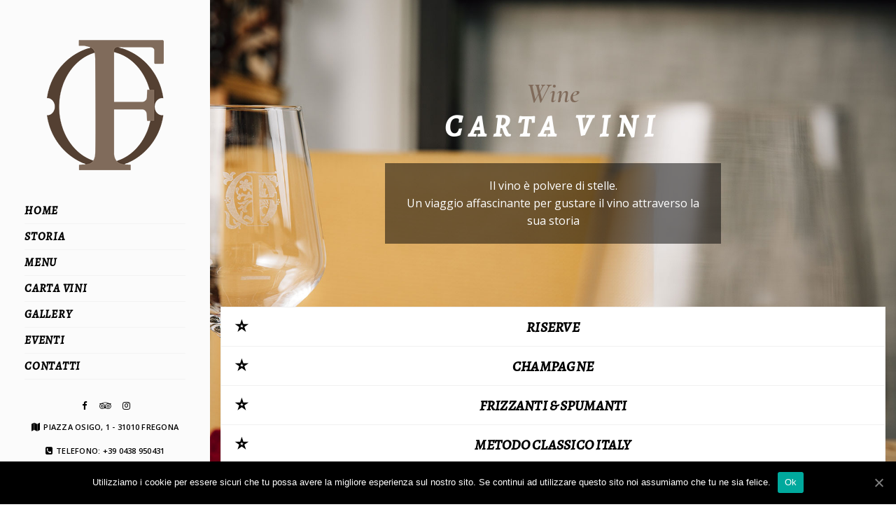

--- FILE ---
content_type: text/html; charset=UTF-8
request_url: https://www.osteriadafranco.com/carta-vini/
body_size: 12037
content:
<!doctype html>
<html lang="it-IT">
<head>
	<meta http-equiv="Content-Type" content="text/html; charset=UTF-8" />
	<meta name="viewport" content="width=device-width, initial-scale=1, maximum-scale=1" />
	<link rel="profile" href="https://gmpg.org/xfn/11" />
	<link rel="pingback" href="https://www.osteriadafranco.com/xmlrpc.php" />
	<title>Carta Vini - Osteria con cucina da Franco</title>
<link href="https://fonts.googleapis.com/css?family=Cormorant+Garamond:600i" rel="stylesheet">

<link href="https://fonts.googleapis.com/css?family=Alegreya:500i" rel="stylesheet"> <link rel="alternate" hreflang="it" href="https://www.osteriadafranco.com/carta-vini/" />

<!-- This site is optimized with the Yoast SEO plugin v12.2 - https://yoast.com/wordpress/plugins/seo/ -->
<meta name="description" content="Attenta selezione di cantine e vini curata dallo chef Franco De Bin: riserve, champagne, frizzanti, spumanti, vini bianchi, vini rossi e passiti"/>
<meta name="robots" content="max-snippet:-1, max-image-preview:large, max-video-preview:-1"/>
<link rel="canonical" href="https://www.osteriadafranco.com/carta-vini/" />
<meta property="og:locale" content="it_IT" />
<meta property="og:type" content="article" />
<meta property="og:title" content="Carta vini - Osteria con cucina da Franco" />
<meta property="og:description" content="Attenta selezione di cantine e vini curata dallo chef Franco De Bin: riserve, champagne, frizzanti, spumanti, vini bianchi, vini rossi e passiti" />
<meta property="og:url" content="https://www.osteriadafranco.com/carta-vini/" />
<meta property="og:site_name" content="Osteria con cucina da Franco" />
<meta property="og:image" content="https://www.osteriadafranco.com/wp-content/uploads/2018/12/carta-vini-osteria-da-franco-facebook.jpg" />
<meta property="og:image:secure_url" content="https://www.osteriadafranco.com/wp-content/uploads/2018/12/carta-vini-osteria-da-franco-facebook.jpg" />
<meta property="og:image:width" content="1200" />
<meta property="og:image:height" content="630" />
<meta name="twitter:card" content="summary_large_image" />
<meta name="twitter:description" content="Attenta selezione di cantine e vini curata dallo chef Franco De Bin: riserve, champagne, frizzanti, spumanti, vini bianchi, vini rossi e passiti" />
<meta name="twitter:title" content="Carta Vini - Osteria con cucina da Franco" />
<meta name="twitter:image" content="https://www.osteriadafranco.com/wp-content/uploads/2018/12/carta-vini-osteria-da-franco-facebook.jpg" />
<script type='application/ld+json' class='yoast-schema-graph yoast-schema-graph--main'>{"@context":"https://schema.org","@graph":[{"@type":"Organization","@id":"https://www.osteriadafranco.com/#organization","name":"Osteria da Franco","url":"https://www.osteriadafranco.com/","sameAs":[],"logo":{"@type":"ImageObject","@id":"https://www.osteriadafranco.com/#logo","url":"https://www.osteriadafranco.com/wp-content/uploads/2018/12/favicon.png","width":512,"height":512,"caption":"Osteria da Franco"},"image":{"@id":"https://www.osteriadafranco.com/#logo"}},{"@type":"WebSite","@id":"https://www.osteriadafranco.com/#website","url":"https://www.osteriadafranco.com/","name":"Osteria con cucina da Franco","publisher":{"@id":"https://www.osteriadafranco.com/#organization"},"potentialAction":{"@type":"SearchAction","target":"https://www.osteriadafranco.com/?s={search_term_string}","query-input":"required name=search_term_string"}},{"@type":"WebPage","@id":"https://www.osteriadafranco.com/carta-vini/#webpage","url":"https://www.osteriadafranco.com/carta-vini/","inLanguage":"it-IT","name":"Carta Vini - Osteria con cucina da Franco","isPartOf":{"@id":"https://www.osteriadafranco.com/#website"},"datePublished":"2018-11-09T09:56:41+00:00","dateModified":"2018-12-22T08:33:10+00:00","description":"Attenta selezione di cantine e vini curata dallo chef Franco De Bin: riserve, champagne, frizzanti, spumanti, vini bianchi, vini rossi e passiti"}]}</script>
<!-- / Yoast SEO plugin. -->

<link rel='dns-prefetch' href='//www.google.com' />
<link rel='dns-prefetch' href='//fonts.googleapis.com' />
<link rel='dns-prefetch' href='//s.w.org' />
<link rel="alternate" type="application/rss+xml" title="Osteria con cucina da Franco &raquo; Feed" href="https://www.osteriadafranco.com/feed/" />
<link rel="alternate" type="application/rss+xml" title="Osteria con cucina da Franco &raquo; Feed dei commenti" href="https://www.osteriadafranco.com/comments/feed/" />
		<script type="text/javascript">
			window._wpemojiSettings = {"baseUrl":"https:\/\/s.w.org\/images\/core\/emoji\/12.0.0-1\/72x72\/","ext":".png","svgUrl":"https:\/\/s.w.org\/images\/core\/emoji\/12.0.0-1\/svg\/","svgExt":".svg","source":{"concatemoji":"https:\/\/www.osteriadafranco.com\/wp-includes\/js\/wp-emoji-release.min.js?ver=5.2.21"}};
			!function(e,a,t){var n,r,o,i=a.createElement("canvas"),p=i.getContext&&i.getContext("2d");function s(e,t){var a=String.fromCharCode;p.clearRect(0,0,i.width,i.height),p.fillText(a.apply(this,e),0,0);e=i.toDataURL();return p.clearRect(0,0,i.width,i.height),p.fillText(a.apply(this,t),0,0),e===i.toDataURL()}function c(e){var t=a.createElement("script");t.src=e,t.defer=t.type="text/javascript",a.getElementsByTagName("head")[0].appendChild(t)}for(o=Array("flag","emoji"),t.supports={everything:!0,everythingExceptFlag:!0},r=0;r<o.length;r++)t.supports[o[r]]=function(e){if(!p||!p.fillText)return!1;switch(p.textBaseline="top",p.font="600 32px Arial",e){case"flag":return s([55356,56826,55356,56819],[55356,56826,8203,55356,56819])?!1:!s([55356,57332,56128,56423,56128,56418,56128,56421,56128,56430,56128,56423,56128,56447],[55356,57332,8203,56128,56423,8203,56128,56418,8203,56128,56421,8203,56128,56430,8203,56128,56423,8203,56128,56447]);case"emoji":return!s([55357,56424,55356,57342,8205,55358,56605,8205,55357,56424,55356,57340],[55357,56424,55356,57342,8203,55358,56605,8203,55357,56424,55356,57340])}return!1}(o[r]),t.supports.everything=t.supports.everything&&t.supports[o[r]],"flag"!==o[r]&&(t.supports.everythingExceptFlag=t.supports.everythingExceptFlag&&t.supports[o[r]]);t.supports.everythingExceptFlag=t.supports.everythingExceptFlag&&!t.supports.flag,t.DOMReady=!1,t.readyCallback=function(){t.DOMReady=!0},t.supports.everything||(n=function(){t.readyCallback()},a.addEventListener?(a.addEventListener("DOMContentLoaded",n,!1),e.addEventListener("load",n,!1)):(e.attachEvent("onload",n),a.attachEvent("onreadystatechange",function(){"complete"===a.readyState&&t.readyCallback()})),(n=t.source||{}).concatemoji?c(n.concatemoji):n.wpemoji&&n.twemoji&&(c(n.twemoji),c(n.wpemoji)))}(window,document,window._wpemojiSettings);
		</script>
		<style type="text/css">
img.wp-smiley,
img.emoji {
	display: inline !important;
	border: none !important;
	box-shadow: none !important;
	height: 1em !important;
	width: 1em !important;
	margin: 0 .07em !important;
	vertical-align: -0.1em !important;
	background: none !important;
	padding: 0 !important;
}
</style>
	<link rel='stylesheet' id='wp-block-library-css'  href='https://www.osteriadafranco.com/wp-includes/css/dist/block-library/style.min.css?ver=5.2.21' type='text/css' media='all' />
<link rel='stylesheet' id='contact-form-7-css'  href='https://www.osteriadafranco.com/wp-content/plugins/contact-form-7/includes/css/styles.css?ver=5.1.4' type='text/css' media='all' />
<link rel='stylesheet' id='cookie-notice-front-css'  href='https://www.osteriadafranco.com/wp-content/plugins/cookie-notice/css/front.min.css?ver=5.2.21' type='text/css' media='all' />
<link rel='stylesheet' id='rs-plugin-settings-css'  href='https://www.osteriadafranco.com/wp-content/plugins/revslider/public/assets/css/settings.css?ver=5.4.7.4' type='text/css' media='all' />
<style id='rs-plugin-settings-inline-css' type='text/css'>
#rs-demo-id {}
</style>
<link rel='stylesheet' id='cinnamon-restaurant-style-css'  href='https://www.osteriadafranco.com/wp-content/themes/cinnamon-restaurant/style.css?ver=5.2.21' type='text/css' media='all' />
<link rel='stylesheet' id='cinnamon-restaurant-MainStyle-css'  href='https://www.osteriadafranco.com/wp-content/themes/osteria-da-franco/style.css?ver=screen' type='text/css' media='all' />
<link rel='stylesheet' id='cinnamon-restaurant-verticalmenu-css'  href='https://www.osteriadafranco.com/wp-content/themes/cinnamon-restaurant/css/verticalmenu.css?ver=5.2.21' type='text/css' media='screen' />
<link rel='stylesheet' id='video-js-css'  href='https://www.osteriadafranco.com/wp-content/themes/cinnamon-restaurant/js/videojs/video-js.css?ver=5.2.21' type='text/css' media='screen' />
<link rel='stylesheet' id='owlcarousel-css'  href='https://www.osteriadafranco.com/wp-content/themes/cinnamon-restaurant/css/owlcarousel/owl.carousel.css?ver=5.2.21' type='text/css' media='screen' />
<link rel='stylesheet' id='flatpickr-css'  href='https://www.osteriadafranco.com/wp-content/themes/cinnamon-restaurant/js/flatpickr/flatpickr.min.css?ver=5.2.21' type='text/css' media='screen' />
<link rel='stylesheet' id='chosen-css'  href='https://www.osteriadafranco.com/wp-content/themes/cinnamon-restaurant/js/chosen/chosen.css?ver=5.2.21' type='text/css' media='screen' />
<link rel='stylesheet' id='jquery-lightgallery-css'  href='https://www.osteriadafranco.com/wp-content/themes/cinnamon-restaurant/js/lightbox/css/lightgallery.css?ver=5.2.21' type='text/css' media='screen' />
<link rel='stylesheet' id='jquery-lightgallery-transitions-css'  href='https://www.osteriadafranco.com/wp-content/themes/cinnamon-restaurant/js/lightbox/css/lg-transitions.min.css?ver=5.2.21' type='text/css' media='screen' />
<link rel='stylesheet' id='cinnamon-restaurant-Animations-css'  href='https://www.osteriadafranco.com/wp-content/themes/cinnamon-restaurant/css/animations.css?ver=5.2.21' type='text/css' media='screen' />
<link rel='stylesheet' id='font-awesome-css'  href='https://www.osteriadafranco.com/wp-content/themes/cinnamon-restaurant/css/fonts/font-awesome/css/font-awesome.min.css?ver=5.2.21' type='text/css' media='screen' />
<link rel='stylesheet' id='ion-icons-css'  href='https://www.osteriadafranco.com/wp-content/themes/cinnamon-restaurant/css/fonts/ionicons/css/ionicons.min.css?ver=5.2.21' type='text/css' media='screen' />
<link rel='stylesheet' id='et-fonts-css'  href='https://www.osteriadafranco.com/wp-content/themes/cinnamon-restaurant/css/fonts/et-fonts/et-fonts.css?ver=5.2.21' type='text/css' media='screen' />
<link rel='stylesheet' id='feather-webfonts-css'  href='https://www.osteriadafranco.com/wp-content/themes/cinnamon-restaurant/css/fonts/feather-webfont/feather.css?ver=5.2.21' type='text/css' media='screen' />
<link rel='stylesheet' id='fontello-css'  href='https://www.osteriadafranco.com/wp-content/themes/cinnamon-restaurant/css/fonts/fontello/css/fontello.css?ver=5.2.21' type='text/css' media='screen' />
<link rel='stylesheet' id='simple-line-icons-css'  href='https://www.osteriadafranco.com/wp-content/themes/cinnamon-restaurant/css/fonts/simple-line-icons/simple-line-icons.css?ver=5.2.21' type='text/css' media='screen' />
<link rel='stylesheet' id='cinnamon-restaurant-fonts-css'  href='//fonts.googleapis.com/css?family=Josefin+Sans%3A100%2C100i%2C300%2C300i%2C400%2C400i%2C600%2C600i%2C700%2C700i%7COpen+Sans%3A300%2C300i%2C400%2C400i%2C600%2C600i%2C700%2C700i%2C800%2C800i%7CSacramento%7CPT+Mono&#038;ver=1.0.0' type='text/css' media='all' />
<link rel='stylesheet' id='cinnamon-restaurant-ResponsiveCSS-css'  href='https://www.osteriadafranco.com/wp-content/themes/cinnamon-restaurant/css/responsive.css?ver=5.2.21' type='text/css' media='screen' />
<style id='cinnamon-restaurant-ResponsiveCSS-inline-css' type='text/css'>
.logo img { height: 50px; }.stickymenu-zone.sticky-menu-activate .logo img { width:auto; height: 50px; }.logo img,.center-menu .logo img { top: 26px; }.vertical-logoimage { width: 167px; }.vertical-logoimage { margin-top: 57px; }
.pace .pace-progress{
    background: #544032;
}
.pace { background-image: url(https://www.osteriadafranco.com/wp-content/uploads/2018/11/logo-osteria-da-franco.png); }
</style>
<script type='text/javascript'>
/* <![CDATA[ */
var cinnamon_restaurant_vars = {"mtheme_uri":"https:\/\/www.osteriadafranco.com\/wp-content\/themes\/cinnamon-restaurant","lightbox_transition":"lg-slide"};
/* ]]> */
</script>
<script type='text/javascript' src='https://www.osteriadafranco.com/wp-includes/js/jquery/jquery.js?ver=1.12.4-wp'></script>
<script type='text/javascript' src='https://www.osteriadafranco.com/wp-includes/js/jquery/jquery-migrate.min.js?ver=1.4.1'></script>
<script type='text/javascript' src='https://www.osteriadafranco.com/wp-content/plugins/revslider/public/assets/js/jquery.themepunch.tools.min.js?ver=5.4.7.4'></script>
<script type='text/javascript' src='https://www.osteriadafranco.com/wp-content/plugins/revslider/public/assets/js/jquery.themepunch.revolution.min.js?ver=5.4.7.4'></script>
<script type='text/javascript' src='https://www.osteriadafranco.com/wp-content/themes/cinnamon-restaurant/js/pace.min.js'></script>
<link rel='https://api.w.org/' href='https://www.osteriadafranco.com/wp-json/' />
<link rel="EditURI" type="application/rsd+xml" title="RSD" href="https://www.osteriadafranco.com/xmlrpc.php?rsd" />
<link rel="wlwmanifest" type="application/wlwmanifest+xml" href="https://www.osteriadafranco.com/wp-includes/wlwmanifest.xml" /> 
<meta name="generator" content="WordPress 5.2.21" />
<link rel='shortlink' href='https://www.osteriadafranco.com/?p=104' />
<link rel="alternate" type="application/json+oembed" href="https://www.osteriadafranco.com/wp-json/oembed/1.0/embed?url=https%3A%2F%2Fwww.osteriadafranco.com%2Fcarta-vini%2F" />
<link rel="alternate" type="text/xml+oembed" href="https://www.osteriadafranco.com/wp-json/oembed/1.0/embed?url=https%3A%2F%2Fwww.osteriadafranco.com%2Fcarta-vini%2F&#038;format=xml" />
<meta name="generator" content="WPML ver:4.3.16 stt:27;" />
		<style type="text/css">.recentcomments a{display:inline !important;padding:0 !important;margin:0 !important;}</style>
		<meta name="generator" content="Powered by Slider Revolution 5.4.7.4 - responsive, Mobile-Friendly Slider Plugin for WordPress with comfortable drag and drop interface." />
<link rel="icon" href="https://www.osteriadafranco.com/wp-content/uploads/2018/12/cropped-favicon-32x32.png" sizes="32x32" />
<link rel="icon" href="https://www.osteriadafranco.com/wp-content/uploads/2018/12/cropped-favicon-192x192.png" sizes="192x192" />
<link rel="apple-touch-icon-precomposed" href="https://www.osteriadafranco.com/wp-content/uploads/2018/12/cropped-favicon-180x180.png" />
<meta name="msapplication-TileImage" content="https://www.osteriadafranco.com/wp-content/uploads/2018/12/cropped-favicon-270x270.png" />
<script type="text/javascript">function setREVStartSize(e){									
						try{ e.c=jQuery(e.c);var i=jQuery(window).width(),t=9999,r=0,n=0,l=0,f=0,s=0,h=0;
							if(e.responsiveLevels&&(jQuery.each(e.responsiveLevels,function(e,f){f>i&&(t=r=f,l=e),i>f&&f>r&&(r=f,n=e)}),t>r&&(l=n)),f=e.gridheight[l]||e.gridheight[0]||e.gridheight,s=e.gridwidth[l]||e.gridwidth[0]||e.gridwidth,h=i/s,h=h>1?1:h,f=Math.round(h*f),"fullscreen"==e.sliderLayout){var u=(e.c.width(),jQuery(window).height());if(void 0!=e.fullScreenOffsetContainer){var c=e.fullScreenOffsetContainer.split(",");if (c) jQuery.each(c,function(e,i){u=jQuery(i).length>0?u-jQuery(i).outerHeight(!0):u}),e.fullScreenOffset.split("%").length>1&&void 0!=e.fullScreenOffset&&e.fullScreenOffset.length>0?u-=jQuery(window).height()*parseInt(e.fullScreenOffset,0)/100:void 0!=e.fullScreenOffset&&e.fullScreenOffset.length>0&&(u-=parseInt(e.fullScreenOffset,0))}f=u}else void 0!=e.minHeight&&f<e.minHeight&&(f=e.minHeight);e.c.closest(".rev_slider_wrapper").css({height:f})					
						}catch(d){console.log("Failure at Presize of Slider:"+d)}						
					};</script>

</head>
<body class="page-template page-template-template-fullpage page-template-template-fullpage-php page page-id-104 cookies-not-set top-header-disabled sticky-menu-off fullscreen-mode-off single-author theme-is-light menu-is-vertical page-is-not-fullscreen fullscreen-ui-switchable header-is-default page-is-opaque pagebuilder-active theme-fullwidth body-dashboard-push footer-is-on nosidebar">
<div class="preloader-cover-screen"></div><div id="modal-reservation"><div class="window-modal-outer"><div class="window-modal-inner"><div class="window-modal-text entry-content"><span class="reservation-modal-exit"><i class="ion-ios-close-empty"></i></span><div class="section-heading none section-align-center" style="padding-top:10px;padding-bottom:10px;margin-bottom:px;"><h2 class="entry-sub-title section-sub-title">Online</h2><h1 class="entry-title section-title opacity-on">Reservation</h1><div class="section-description"><p>Integer congue malesuada eros congue varius. Sed malesuada dolor eget velit pretium. Etiam porttitor finibus. Nam suscipit vel ligula at dharetra</p></div></div></div></div></div></div><div class="responsive-menu-wrap">
	<nav id="mobile-toggle-menu" class="mobile-toggle-menu mobile-toggle-menu-close">
		<span class="mobile-toggle-menu-trigger"><span>Menu</span></span>
	</nav>
	<div class="reservation-button menu-button-toggle"><span class="reservation-button-element"><i class="ion-android-restaurant"></i></span></div>	<div class="mobile-menu-toggle">
				<div class="logo-mobile">
						<a href="https://www.osteriadafranco.com/"><img class="custom-responsive-logo logoimage" src="https://www.osteriadafranco.com/wp-content/uploads/2018/12/logo_footer.png" alt="logo" /></a>				</div>
	</div>
</div>
<div class="responsive-menu-overlay"></div>
<div class="responsive-mobile-menu">
		<nav>
	<ul id="menu-navigazione" class="mtree"><li id="menu-item-38" class="menu-item menu-item-type-post_type menu-item-object-page menu-item-home menu-item-38"><a href="https://www.osteriadafranco.com/">Home</a></li>
<li id="menu-item-75" class="menu-item menu-item-type-post_type menu-item-object-page menu-item-75"><a href="https://www.osteriadafranco.com/storia/">Storia</a></li>
<li id="menu-item-82" class="menu-item menu-item-type-post_type menu-item-object-page menu-item-82"><a href="https://www.osteriadafranco.com/menu/">Menu</a></li>
<li id="menu-item-106" class="menu-item menu-item-type-post_type menu-item-object-page current-menu-item page_item page-item-104 current_page_item menu-item-106"><a href="https://www.osteriadafranco.com/carta-vini/" aria-current="page">Carta Vini</a></li>
<li id="menu-item-472" class="menu-item menu-item-type-post_type menu-item-object-page menu-item-472"><a href="https://www.osteriadafranco.com/gallery/">Gallery</a></li>
<li id="menu-item-222" class="menu-item menu-item-type-custom menu-item-object-custom menu-item-222"><a href="https://www.osteriadafranco.com/eventi/">Eventi</a></li>
<li id="menu-item-93" class="menu-item menu-item-type-post_type menu-item-object-page menu-item-93"><a href="https://www.osteriadafranco.com/contatti/">Contatti</a></li>
</ul>	</nav>
	<div class="mobile-social-header">
		</div>
	<div class="cleafix"></div>
</div><div class="vertical-menu clearfix">
	<div class="vertical-logo-wrap">
			<a href="https://www.osteriadafranco.com/"><img class="vertical-logoimage" src="https://www.osteriadafranco.com/wp-content/uploads/2018/11/logo-osteria-da-franco.png" alt="logo" /></a>	</div>
		<nav>
	<ul id="menu-navigazione-1" class="mtree"><li class="menu-item menu-item-type-post_type menu-item-object-page menu-item-home menu-item-38"><a href="https://www.osteriadafranco.com/">Home</a></li>
<li class="menu-item menu-item-type-post_type menu-item-object-page menu-item-75"><a href="https://www.osteriadafranco.com/storia/">Storia</a></li>
<li class="menu-item menu-item-type-post_type menu-item-object-page menu-item-82"><a href="https://www.osteriadafranco.com/menu/">Menu</a></li>
<li class="menu-item menu-item-type-post_type menu-item-object-page current-menu-item page_item page-item-104 current_page_item menu-item-106"><a href="https://www.osteriadafranco.com/carta-vini/" aria-current="page">Carta Vini</a></li>
<li class="menu-item menu-item-type-post_type menu-item-object-page menu-item-472"><a href="https://www.osteriadafranco.com/gallery/">Gallery</a></li>
<li class="menu-item menu-item-type-custom menu-item-object-custom menu-item-222"><a href="https://www.osteriadafranco.com/eventi/">Eventi</a></li>
<li class="menu-item menu-item-type-post_type menu-item-object-page menu-item-93"><a href="https://www.osteriadafranco.com/contatti/">Contatti</a></li>
</ul>	</nav>
	<div class="vertical-footer-wrap">
				<div class="fullscreen-footer-social">
			<div class="login-socials-wrap clearfix">
			<aside id="msocial-widget-3" class="widget MSocial_Widget"><div class="social-header-wrap"><ul>				<li class="social-icon">
				<a class="ntips" title="Facebook" href="https://www.facebook.com/osteriafranco"  target="_blank">
					<i class="fa fa-facebook"></i>
				</a>
				</li>
								<li class="social-icon">
				<a class="ntips" title="Tripadvisor" href="https://www.tripadvisor.it/Restaurant_Review-g1918880-d4242983-Reviews-Osteria_di_Franco-Fregona_Province_of_Treviso_Veneto.html"  target="_blank">
					<i class="fa fa-tripadvisor"></i>
				</a>
				</li>
								<li class="social-icon">
				<a class="ntips" title="Instagram" href="https://www.instagram.com/osteriafranco/"  target="_blank">
					<i class="fa fa-instagram"></i>
				</a>
				</li>
							<li class="address-text">
			<i class="fa fa-map"></i>Piazza Osigo, 1 - 31010 Fregona			</li>
						<li class="contact-text">
			<a href="tel:+390438950431">			<i class="fa fa-phone-square"></i>Telefono: +39 0438 950431			</a>			</li>
			</ul></div></aside>			</div>
		</div>
			</div>
</div><div id="home" class="container-wrapper container-fullwidth"><div class="vertical-menu-body-container">



<div class="title-container-outer-wrap">
	<div class="title-container-wrap">
	<div class="title-container clearfix">
						<div class="entry-title-wrap">
			<h1 class="entry-title">
										Carta Vini						</h1>
		</div>
			</div>
</div>
</div>





<div class="container clearfix">	<div id="homepage" class="">
					
			<div id="post-104" class="post-104 page type-page status-publish hentry">
						<div class="entry-page-wrapper entry-content clearfix">
						<div id="mtheme-pagebuilder-wrapper-104" class="mtheme-pagebuilder"><div  class="mtheme-modular-column" data-stellar-background-ratio="0.5" style="background-image:url(https://www.osteriadafranco.com/wp-content/uploads/2018/11/bg-carta-vini-osteria-da-franco.jpg);margin-bottom:100px;padding-bottom:100px; "><div class="mtheme-supercell clearfix  fullwidth-column text-is-bright"><div class="column-setter first-column span12">				<div class="mtheme-cell-wrap" >
					<div id="mtheme-block-1" class="mtheme-block mtheme-block-em_column_block span12 mtheme-first-cell " data-width="12">					<div class="mtheme-cell-inner">
									<div class="row clearfix">				<div class="mtheme-cell-wrap" >
					<div id="mtheme-block-2" class="mtheme-block mtheme-block-em_sectionheading span12 mtheme-first-cell " data-width="12">					<div class="mtheme-cell-inner">
			<div class="section-heading none section-align-center" style="padding-top:110px;padding-bottom:;margin-bottom:80px;"><h2 class="entry-sub-title animation-standby animated fadeIn section-sub-title" >Wine</h2><h1 class="animation-standby animated fadeIn entry-title section-title" >Carta Vini</h1><div class="section-description section-style-fill"><p>Il vino è polvere di stelle.<br />
Un viaggio affascinante per gustare il vino attraverso la sua storia</p>
</div></div></div></div></div></div><div class="row clearfix">				<div class="mtheme-cell-wrap" >
					<div id="mtheme-block-3" class="mtheme-block mtheme-block-em_dividers span2 mtheme-first-cell " data-width="2">					<div class="mtheme-cell-inner">
			<div class="clearfix divider-common default-divider  divider-blank" style="padding-top:10px;"></div></div></div></div>				<div class="mtheme-cell-wrap" >
					<div id="mtheme-block-4" class="mtheme-block mtheme-block-em_food_tabaccordion span8 mtheme-following-cell " data-width="8">					<div class="mtheme-cell-inner">
			<div class="food-tabs-outer">	<div id="random-accordion-id-493" data-id="random-accordion-id-493" class="wp-accordion accordions-shortcode">
				<h3 ><a href="#Riserve-0">Riserve</a></h3>
		<div class="accordian-shortcode-content " >
			<div id="food-tabs-container-69671e300c5e2" class="food-tabs-wrap food-column clearfix">
<ul class="food-list  food-column-one clearfix">
<li class="food-element food-element-id-102  food-column-1 clearfix food-element-order-1" data-food="food-102">
<div class="food-item-wrap-outer">
<div class="food-item-wrap">
<div class="food-item-header clearfix">
<h3 class="food-item-title">Cantina “PRINSI”</h3>
<div class="food-item-variations-wrap clearfix">
<div class="food-item-variations"></div>
</div>
</div>
<div class="food-item-description">Barbaresco ann. 2010<br />
Barbera D'Alba ann. 2012</div>
</div>
</div>
</li>
<li class="food-element food-element-id-107  food-column-2 clearfix food-element-order-2" data-food="food-107">
<div class="food-item-wrap-outer">
<div class="food-item-wrap">
<div class="food-item-header clearfix">
<h3 class="food-item-title">Cantina “IL RONCAL”</h3>
<div class="food-item-variations-wrap clearfix">
<div class="food-item-variations"></div>
</div>
</div>
<div class="food-item-description">Pignolo ann. 2009</div>
</div>
</div>
</li>
<li class="food-element food-element-id-109  food-column-3 clearfix food-element-order-3" data-food="food-109">
<div class="food-item-wrap-outer">
<div class="food-item-wrap">
<div class="food-item-header clearfix">
<h3 class="food-item-title">Cantina “PAOLO COTTINI”</h3>
<div class="food-item-variations-wrap clearfix">
<div class="food-item-variations"></div>
</div>
</div>
<div class="food-item-description">Amarone  ann. 2013<br />
Castrum (Corvina) ann. 2013</div>
</div>
</div>
</li>
<li class="food-element food-element-id-111  food-column-4 clearfix food-element-order-4" data-food="food-111">
<div class="food-item-wrap-outer">
<div class="food-item-wrap">
<div class="food-item-header clearfix">
<h3 class="food-item-title">Cantina “COL D’ORCIA”</h3>
<div class="food-item-variations-wrap clearfix">
<div class="food-item-variations"></div>
</div>
</div>
<div class="food-item-description">Brunello Poggio al vento ann. 2010</div>
</div>
</div>
</li>
<li class="food-element food-element-id-113  food-column-5 clearfix food-element-order-5" data-food="food-113">
<div class="food-item-wrap-outer">
<div class="food-item-wrap">
<div class="food-item-header clearfix">
<h3 class="food-item-title">Cantina “LE MONDE”</h3>
<div class="food-item-variations-wrap clearfix">
<div class="food-item-variations"></div>
</div>
</div>
<div class="food-item-description">Inaco refosco ann. 2013</div>
</div>
</div>
</li>
<li class="food-element food-element-id-115  food-column-6 clearfix food-element-order-6" data-food="food-115">
<div class="food-item-wrap-outer">
<div class="food-item-wrap">
<div class="food-item-header clearfix">
<h3 class="food-item-title">Cantina “CASTELVECCHI”</h3>
<div class="food-item-variations-wrap clearfix">
<div class="food-item-variations"></div>
</div>
</div>
<div class="food-item-description">Capotondo Chianti ann. 2014<br />
Lodolaio Chianti ann. 2014</div>
</div>
</div>
</li>
<li class="food-element food-element-id-117  food-column-7 clearfix food-element-order-7" data-food="food-117">
<div class="food-item-wrap-outer">
<div class="food-item-wrap">
<div class="food-item-header clearfix">
<h3 class="food-item-title">Cantina “OLIVINI”</h3>
<div class="food-item-variations-wrap clearfix">
<div class="food-item-variations"></div>
</div>
</div>
<div class="food-item-description">Notte san Martino merlot</div>
</div>
</div>
</li>
<li class="food-element food-element-id-119  food-column-8 clearfix food-element-order-8" data-food="food-119">
<div class="food-item-wrap-outer">
<div class="food-item-wrap">
<div class="food-item-header clearfix">
<h3 class="food-item-title">Cantina “FATTORI”</h3>
<div class="food-item-variations-wrap clearfix">
<div class="food-item-variations"></div>
</div>
</div>
<div class="food-item-description">Amarone</div>
</div>
</div>
</li>
<li class="food-element food-element-id-121  food-column-9 clearfix food-element-order-9" data-food="food-121">
<div class="food-item-wrap-outer">
<div class="food-item-wrap">
<div class="food-item-header clearfix">
<h3 class="food-item-title">Cantina “TENUTA VALLOCAIA”</h3>
<div class="food-item-variations-wrap clearfix">
<div class="food-item-variations"></div>
</div>
</div>
<div class="food-item-description">Syrah</div>
</div>
</div>
</li>
</ul>
</div>
		</div>
				<h3 ><a href="#Champagne-1">Champagne</a></h3>
		<div class="accordian-shortcode-content " >
			<div id="food-tabs-container-69671e300e5dd" class="food-tabs-wrap food-column clearfix">
<ul class="food-list  food-column-one clearfix">
<li class="food-element food-element-id-123  food-column-1 clearfix food-element-order-1" data-food="food-123">
<div class="food-item-wrap-outer">
<div class="food-item-wrap">
<div class="food-item-header clearfix">
<h3 class="food-item-title">Cantina “DE VILMONT”</h3>
<div class="food-item-variations-wrap clearfix">
<div class="food-item-variations"></div>
</div>
</div>
<div class="food-item-description">Grande Reserve Brut<br />
Blanc de Blanc<br />
Rose Millesimato</div>
</div>
</div>
</li>
</ul>
</div>
		</div>
				<h3 ><a href="#FrizzantiampSpumanti-2">Frizzanti &amp; Spumanti</a></h3>
		<div class="accordian-shortcode-content " >
			<div id="food-tabs-container-69671e3010492" class="food-tabs-wrap food-column clearfix">
<ul class="food-list  food-column-one clearfix">
<li class="food-element food-element-id-125  food-column-1 clearfix food-element-order-1" data-food="food-125">
<div class="food-item-wrap-outer">
<div class="food-item-wrap">
<div class="food-item-header clearfix">
<h3 class="food-item-title">Cantina “COLLALTO”</h3>
<div class="food-item-variations-wrap clearfix">
<div class="food-item-variations"></div>
</div>
</div>
<div class="food-item-description">Prosecco Superiore Scudo nero<br />
Prosecco DOCG</div>
</div>
</div>
</li>
<li class="food-element food-element-id-127  food-column-2 clearfix food-element-order-2" data-food="food-127">
<div class="food-item-wrap-outer">
<div class="food-item-wrap">
<div class="food-item-header clearfix">
<h3 class="food-item-title">Cantina “VIGNA DI SARAH”</h3>
<div class="food-item-variations-wrap clearfix">
<div class="food-item-variations"></div>
</div>
</div>
<div class="food-item-description">Prosecco brut<br />
Grappoli di luna</div>
</div>
</div>
</li>
<li class="food-element food-element-id-129  food-column-3 clearfix food-element-order-3" data-food="food-129">
<div class="food-item-wrap-outer">
<div class="food-item-wrap">
<div class="food-item-header clearfix">
<h3 class="food-item-title">Cantina “ZARDETTO”</h3>
<div class="food-item-variations-wrap clearfix">
<div class="food-item-variations"></div>
</div>
</div>
<div class="food-item-description">Prosecco Tre Venti<br />
Millesimato</div>
</div>
</div>
</li>
<li class="food-element food-element-id-131  food-column-4 clearfix food-element-order-4" data-food="food-131">
<div class="food-item-wrap-outer">
<div class="food-item-wrap">
<div class="food-item-header clearfix">
<h3 class="food-item-title">Cantina “BORGO MARAGLIANO”</h3>
<div class="food-item-variations-wrap clearfix">
<div class="food-item-variations"></div>
</div>
</div>
<div class="food-item-description">Chardonnay brut</div>
</div>
</div>
</li>
<li class="food-element food-element-id-133  food-column-5 clearfix food-element-order-5" data-food="food-133">
<div class="food-item-wrap-outer">
<div class="food-item-wrap">
<div class="food-item-header clearfix">
<h3 class="food-item-title">Cantina “TACOLI ASQUINI”</h3>
<div class="food-item-variations-wrap clearfix">
<div class="food-item-variations"></div>
</div>
</div>
<div class="food-item-description">Ribolla gialla</div>
</div>
</div>
</li>
</ul>
</div>
		</div>
				<h3 ><a href="#MetodoClassicoItaly-3">Metodo Classico Italy</a></h3>
		<div class="accordian-shortcode-content " >
			<div id="food-tabs-container-69671e3013095" class="food-tabs-wrap food-column clearfix">
<ul class="food-list  food-column-one clearfix">
<li class="food-element food-element-id-135  food-column-1 clearfix food-element-order-1" data-food="food-135">
<div class="food-item-wrap-outer">
<div class="food-item-wrap">
<div class="food-item-header clearfix">
<h3 class="food-item-title">Cantina “GATTI”</h3>
<div class="food-item-variations-wrap clearfix">
<div class="food-item-variations"></div>
</div>
</div>
<div class="food-item-description">Franciacorta Nature 06/2017</div>
</div>
</div>
</li>
<li class="food-element food-element-id-137  food-column-2 clearfix food-element-order-2" data-food="food-137">
<div class="food-item-wrap-outer">
<div class="food-item-wrap">
<div class="food-item-header clearfix">
<h3 class="food-item-title">Cantina “BONOMI”</h3>
<div class="food-item-variations-wrap clearfix">
<div class="food-item-variations"></div>
</div>
</div>
<div class="food-item-description">Gran cuveè<br />
Saten</div>
</div>
</div>
</li>
<li class="food-element food-element-id-139  food-column-3 clearfix food-element-order-3" data-food="food-139">
<div class="food-item-wrap-outer">
<div class="food-item-wrap">
<div class="food-item-header clearfix">
<h3 class="food-item-title">Cantina “ENDRIZZI”</h3>
<div class="food-item-variations-wrap clearfix">
<div class="food-item-variations"></div>
</div>
</div>
<div class="food-item-description">Endrizzi Brut - Trento DOC
</div>
</div>
</div>
</li>
<li class="food-element food-element-id-141  food-column-4 clearfix food-element-order-4" data-food="food-141">
<div class="food-item-wrap-outer">
<div class="food-item-wrap">
<div class="food-item-header clearfix">
<h3 class="food-item-title">Cantina “KETTMEIER”</h3>
<div class="food-item-variations-wrap clearfix">
<div class="food-item-variations"></div>
</div>
</div>
<div class="food-item-description">Athesis</div>
</div>
</div>
</li>
<li class="food-element food-element-id-143  food-column-5 clearfix food-element-order-5" data-food="food-143">
<div class="food-item-wrap-outer">
<div class="food-item-wrap">
<div class="food-item-header clearfix">
<h3 class="food-item-title">Cantina “BORGO MARAGLIANO”</h3>
<div class="food-item-variations-wrap clearfix">
<div class="food-item-variations"></div>
</div>
</div>
<div class="food-item-description">Giuseppe Galliano nature</div>
</div>
</div>
</li>
<li class="food-element food-element-id-145  food-column-6 clearfix food-element-order-6" data-food="food-145">
<div class="food-item-wrap-outer">
<div class="food-item-wrap">
<div class="food-item-header clearfix">
<h3 class="food-item-title">Cantina “VILLA CRESPIA”</h3>
<div class="food-item-variations-wrap clearfix">
<div class="food-item-variations"></div>
</div>
</div>
<div class="food-item-description">Miolo brut<br />
Cesonato saten</div>
</div>
</div>
</li>
<li class="food-element food-element-id-147  food-column-7 clearfix food-element-order-7" data-food="food-147">
<div class="food-item-wrap-outer">
<div class="food-item-wrap">
<div class="food-item-header clearfix">
<h3 class="food-item-title">Cantina “MORI”</h3>
<div class="food-item-variations-wrap clearfix">
<div class="food-item-variations"></div>
</div>
</div>
<div class="food-item-description">Terre di San Mauro</div>
</div>
</div>
</li>
<li class="food-element food-element-id-149  food-column-8 clearfix food-element-order-8" data-food="food-149">
<div class="food-item-wrap-outer">
<div class="food-item-wrap">
<div class="food-item-header clearfix">
<h3 class="food-item-title">Cantina “OLIVINI”</h3>
<div class="food-item-variations-wrap clearfix">
<div class="food-item-variations"></div>
</div>
</div>
<div class="food-item-description">Lugana brut<br />
Diciannove marzo pas dosè</div>
</div>
</div>
</li>
<li class="food-element food-element-id-151  food-column-9 clearfix food-element-order-9" data-food="food-151">
<div class="food-item-wrap-outer">
<div class="food-item-wrap">
<div class="food-item-header clearfix">
<h3 class="food-item-title">Cantina “FATTORI”</h3>
<div class="food-item-variations-wrap clearfix">
<div class="food-item-variations"></div>
</div>
</div>
<div class="food-item-description">Durello</div>
</div>
</div>
</li>
</ul>
</div>
		</div>
				<h3 ><a href="#Vinibianchi-4">Vini bianchi</a></h3>
		<div class="accordian-shortcode-content " >
			<div id="food-tabs-container-69671e3016edd" class="food-tabs-wrap food-column clearfix">
<ul class="food-list  food-column-one clearfix">
<li class="food-element food-element-id-153  food-column-1 clearfix food-element-order-1" data-food="food-153">
<div class="food-item-wrap-outer">
<div class="food-item-wrap">
<div class="food-item-header clearfix">
<h3 class="food-item-title">Cantina “GIRLAN”</h3>
<div class="food-item-variations-wrap clearfix">
<div class="food-item-variations"></div>
</div>
</div>
<div class="food-item-description">Indra Sauvignon</div>
</div>
</div>
</li>
<li class="food-element food-element-id-155  food-column-2 clearfix food-element-order-2" data-food="food-155">
<div class="food-item-wrap-outer">
<div class="food-item-wrap">
<div class="food-item-header clearfix">
<h3 class="food-item-title">Cantina “BONOTTO DELLE TEZZE”</h3>
<div class="food-item-variations-wrap clearfix">
<div class="food-item-variations"></div>
</div>
</div>
<div class="food-item-description">Chardonnay<br />
Pinot grigio
</div>
</div>
</div>
</li>
<li class="food-element food-element-id-157  food-column-3 clearfix food-element-order-3" data-food="food-157">
<div class="food-item-wrap-outer">
<div class="food-item-wrap">
<div class="food-item-header clearfix">
<h3 class="food-item-title">Cantina “TACOLI ASQUINI”</h3>
<div class="food-item-variations-wrap clearfix">
<div class="food-item-variations"></div>
</div>
</div>
<div class="food-item-description">Traminer aromatico<br />
Friulano<br />
Ribolla gialla<br />
Sauvignon<br />
Chardonnay<br />
Pinot grigio<br />
Verduzzo</div>
</div>
</div>
</li>
<li class="food-element food-element-id-159  food-column-4 clearfix food-element-order-4" data-food="food-159">
<div class="food-item-wrap-outer">
<div class="food-item-wrap">
<div class="food-item-header clearfix">
<h3 class="food-item-title">Cantina “LE MONDE”</h3>
<div class="food-item-variations-wrap clearfix">
<div class="food-item-variations"></div>
</div>
</div>
<div class="food-item-description">Ribolla gialla<br />
Chardonnay<br />
Friulano<br />
Pinot bianco<br />
Pinot grigio</div>
</div>
</div>
</li>
<li class="food-element food-element-id-161  food-column-5 clearfix food-element-order-5" data-food="food-161">
<div class="food-item-wrap-outer">
<div class="food-item-wrap">
<div class="food-item-header clearfix">
<h3 class="food-item-title">Cantina “KALTERN”</h3>
<div class="food-item-variations-wrap clearfix">
<div class="food-item-variations"></div>
</div>
</div>
<div class="food-item-description">Gewurtztraminer<br />
Müller-Thurgau</div>
</div>
</div>
</li>
<li class="food-element food-element-id-163  food-column-6 clearfix food-element-order-6" data-food="food-163">
<div class="food-item-wrap-outer">
<div class="food-item-wrap">
<div class="food-item-header clearfix">
<h3 class="food-item-title">Cantina “DRIUS”</h3>
<div class="food-item-variations-wrap clearfix">
<div class="food-item-variations"></div>
</div>
</div>
<div class="food-item-description">Malvasia DOC</div>
</div>
</div>
</li>
<li class="food-element food-element-id-165  food-column-7 clearfix food-element-order-7" data-food="food-165">
<div class="food-item-wrap-outer">
<div class="food-item-wrap">
<div class="food-item-header clearfix">
<h3 class="food-item-title">Cantina “PALADIN”</h3>
<div class="food-item-variations-wrap clearfix">
<div class="food-item-variations"></div>
</div>
</div>
<div class="food-item-description">Traminer aromatico</div>
</div>
</div>
</li>
<li class="food-element food-element-id-167  food-column-8 clearfix food-element-order-8" data-food="food-167">
<div class="food-item-wrap-outer">
<div class="food-item-wrap">
<div class="food-item-header clearfix">
<h3 class="food-item-title">Cantina “FATTORI”</h3>
<div class="food-item-variations-wrap clearfix">
<div class="food-item-variations"></div>
</div>
</div>
<div class="food-item-description">Soave</div>
</div>
</div>
</li>
<li class="food-element food-element-id-169  food-column-9 clearfix food-element-order-9" data-food="food-169">
<div class="food-item-wrap-outer">
<div class="food-item-wrap">
<div class="food-item-header clearfix">
<h3 class="food-item-title">Cantina “COLLALTO”</h3>
<div class="food-item-variations-wrap clearfix">
<div class="food-item-variations"></div>
</div>
</div>
<div class="food-item-description">Prosecco docg<br />
Verdiso</div>
</div>
</div>
</li>
<li class="food-element food-element-id-171  food-column-10 clearfix food-element-order-10" data-food="food-171">
<div class="food-item-wrap-outer">
<div class="food-item-wrap">
<div class="food-item-header clearfix">
<h3 class="food-item-title">Cantina “PRODUTTORI FREGONA”</h3>
<div class="food-item-variations-wrap clearfix">
<div class="food-item-variations"></div>
</div>
</div>
<div class="food-item-description">Boschera</div>
</div>
</div>
</li>
<li class="food-element food-element-id-173  food-column-11 clearfix food-element-order-11" data-food="food-173">
<div class="food-item-wrap-outer">
<div class="food-item-wrap">
<div class="food-item-header clearfix">
<h3 class="food-item-title">Cantina “OLIVINI”</h3>
<div class="food-item-variations-wrap clearfix">
<div class="food-item-variations"></div>
</div>
</div>
<div class="food-item-description">Lugana</div>
</div>
</div>
</li>
<li class="food-element food-element-id-175  food-column-12 clearfix food-element-order-12" data-food="food-175">
<div class="food-item-wrap-outer">
<div class="food-item-wrap">
<div class="food-item-header clearfix">
<h3 class="food-item-title">Cantina “ZACCAGNINI”</h3>
<div class="food-item-variations-wrap clearfix">
<div class="food-item-variations"></div>
</div>
</div>
<div class="food-item-description">Kasaura cerasuolo rosè<br />
Kasaura pecorino<br />
Bianco di ciccio<br />
Cuveè abate trebbiano<br />
Ibisco riesling<br />
Ispira passerina</div>
</div>
</div>
</li>
<li class="food-element food-element-id-177  food-column-13 clearfix food-element-order-13" data-food="food-177">
<div class="food-item-wrap-outer">
<div class="food-item-wrap">
<div class="food-item-header clearfix">
<h3 class="food-item-title">Cantina “ZENI”</h3>
<div class="food-item-variations-wrap clearfix">
<div class="food-item-variations"></div>
</div>
</div>
<div class="food-item-description">Nosiola<br />
Muller thurgau<br />
Sauvignon</div>
</div>
</div>
</li>
<li class="food-element food-element-id-179  food-column-14 clearfix food-element-order-14" data-food="food-179">
<div class="food-item-wrap-outer">
<div class="food-item-wrap">
<div class="food-item-header clearfix">
<h3 class="food-item-title">Cantina “SAN MARZANO”</h3>
<div class="food-item-variations-wrap clearfix">
<div class="food-item-variations"></div>
</div>
</div>
<div class="food-item-description">Verdeca<br />
Fiano</div>
</div>
</div>
</li>
<li class="food-element food-element-id-181  food-column-15 clearfix food-element-order-15" data-food="food-181">
<div class="food-item-wrap-outer">
<div class="food-item-wrap">
<div class="food-item-header clearfix">
<h3 class="food-item-title">Cantina “MERAN”</h3>
<div class="food-item-variations-wrap clearfix">
<div class="food-item-variations"></div>
</div>
</div>
<div class="food-item-description">Gewurtztraminer<br />
Muller thurgau<br />
Graf Kerner<br />
Graf Reaslig<br />
Sauvignon</div>
</div>
</div>
</li>
<li class="food-element food-element-id-183  food-column-16 clearfix food-element-order-16" data-food="food-183">
<div class="food-item-wrap-outer">
<div class="food-item-wrap">
<div class="food-item-header clearfix">
<h3 class="food-item-title">Cantina “TENUTA VALLOCAIA”</h3>
<div class="food-item-variations-wrap clearfix">
<div class="food-item-variations"></div>
</div>
</div>
<div class="food-item-description">Gemella sauvignon blanc</div>
</div>
</div>
</li>
</ul>
</div>
		</div>
				<h3 ><a href="#Vinirossi-5">Vini rossi</a></h3>
		<div class="accordian-shortcode-content " >
			<div id="food-tabs-container-69671e301ac8a" class="food-tabs-wrap food-column clearfix">
<ul class="food-list  food-column-one clearfix">
<li class="food-element food-element-id-185  food-column-1 clearfix food-element-order-1" data-food="food-185">
<div class="food-item-wrap-outer">
<div class="food-item-wrap">
<div class="food-item-header clearfix">
<h3 class="food-item-title">Cantina “COLLALTO”</h3>
<div class="food-item-variations-wrap clearfix">
<div class="food-item-variations"></div>
</div>
</div>
<div class="food-item-description">Wildbacher IGP<br />
Incorcio Manzoni 2,15</div>
</div>
</div>
</li>
<li class="food-element food-element-id-187  food-column-2 clearfix food-element-order-2" data-food="food-187">
<div class="food-item-wrap-outer">
<div class="food-item-wrap">
<div class="food-item-header clearfix">
<h3 class="food-item-title">Cantina “BONOTTO DELLE TEZZE”</h3>
<div class="food-item-variations-wrap clearfix">
<div class="food-item-variations"></div>
</div>
</div>
<div class="food-item-description">Merlot<br />
Cabernet Frank</div>
</div>
</div>
</li>
<li class="food-element food-element-id-189  food-column-3 clearfix food-element-order-3" data-food="food-189">
<div class="food-item-wrap-outer">
<div class="food-item-wrap">
<div class="food-item-header clearfix">
<h3 class="food-item-title">Cantina “COL D’ORCIA”</h3>
<div class="food-item-variations-wrap clearfix">
<div class="food-item-variations"></div>
</div>
</div>
<div class="food-item-description">Spezieri</div>
</div>
</div>
</li>
<li class="food-element food-element-id-191  food-column-4 clearfix food-element-order-4" data-food="food-191">
<div class="food-item-wrap-outer">
<div class="food-item-wrap">
<div class="food-item-header clearfix">
<h3 class="food-item-title">Cantina “GIRLAN”</h3>
<div class="food-item-variations-wrap clearfix">
<div class="food-item-variations"></div>
</div>
</div>
<div class="food-item-description">Pinot Nero<br />
448 s.l.m</div>
</div>
</div>
</li>
<li class="food-element food-element-id-194  food-column-5 clearfix food-element-order-5" data-food="food-194">
<div class="food-item-wrap-outer">
<div class="food-item-wrap">
<div class="food-item-header clearfix">
<h3 class="food-item-title">Cantina “LE MONDE”</h3>
<div class="food-item-variations-wrap clearfix">
<div class="food-item-variations"></div>
</div>
</div>
<div class="food-item-description">Cabernet Frank DOC Friuli<br />
Merlot DOC Friuli<br />
Cabernet Sauvignon</div>
</div>
</div>
</li>
<li class="food-element food-element-id-196  food-column-6 clearfix food-element-order-6" data-food="food-196">
<div class="food-item-wrap-outer">
<div class="food-item-wrap">
<div class="food-item-header clearfix">
<h3 class="food-item-title">Cantina “IL RONCAL”</h3>
<div class="food-item-variations-wrap clearfix">
<div class="food-item-variations"></div>
</div>
</div>
<div class="food-item-description">CabernetFranc DOC</div>
</div>
</div>
</li>
<li class="food-element food-element-id-198  food-column-7 clearfix food-element-order-7" data-food="food-198">
<div class="food-item-wrap-outer">
<div class="food-item-wrap">
<div class="food-item-header clearfix">
<h3 class="food-item-title">Cantina “LIS NERIS”</h3>
<div class="food-item-variations-wrap clearfix">
<div class="food-item-variations"></div>
</div>
</div>
<div class="food-item-description">Cabernet Sauvignon</div>
</div>
</div>
</li>
<li class="food-element food-element-id-200  food-column-8 clearfix food-element-order-8" data-food="food-200">
<div class="food-item-wrap-outer">
<div class="food-item-wrap">
<div class="food-item-header clearfix">
<h3 class="food-item-title">Cantina “KALTERN”</h3>
<div class="food-item-variations-wrap clearfix">
<div class="food-item-variations"></div>
</div>
</div>
<div class="food-item-description">Pinot Nero<br />
Lagrein</div>
</div>
</div>
</li>
<li class="food-element food-element-id-202  food-column-9 clearfix food-element-order-9" data-food="food-202">
<div class="food-item-wrap-outer">
<div class="food-item-wrap">
<div class="food-item-header clearfix">
<h3 class="food-item-title">Cantina “PALADIN”</h3>
<div class="food-item-variations-wrap clearfix">
<div class="food-item-variations"></div>
</div>
</div>
<div class="food-item-description">Merlot<br />
Cabernet</div>
</div>
</div>
</li>
<li class="food-element food-element-id-204  food-column-10 clearfix food-element-order-10" data-food="food-204">
<div class="food-item-wrap-outer">
<div class="food-item-wrap">
<div class="food-item-header clearfix">
<h3 class="food-item-title">Cantina “ZACCAGNINI”</h3>
<div class="food-item-variations-wrap clearfix">
<div class="food-item-variations"></div>
</div>
</div>
<div class="food-item-description">Kasaura montepulciano<br />
Montepulciano bio</div>
</div>
</div>
</li>
<li class="food-element food-element-id-206  food-column-11 clearfix food-element-order-11" data-food="food-206">
<div class="food-item-wrap-outer">
<div class="food-item-wrap">
<div class="food-item-header clearfix">
<h3 class="food-item-title">Cantina “PAOLO COTTINI”</h3>
<div class="food-item-variations-wrap clearfix">
<div class="food-item-variations"></div>
</div>
</div>
<div class="food-item-description">Valpollicella<br />
Valpollicella ripasso<br />
PaCo (Corvina-Corvinone-Rondinella-Syrah)</div>
</div>
</div>
</li>
<li class="food-element food-element-id-208  food-column-12 clearfix food-element-order-12" data-food="food-208">
<div class="food-item-wrap-outer">
<div class="food-item-wrap">
<div class="food-item-header clearfix">
<h3 class="food-item-title">Cantina “OLIVINI”</h3>
<div class="food-item-variations-wrap clearfix">
<div class="food-item-variations"></div>
</div>
</div>
<div class="food-item-description">Guardiano</div>
</div>
</div>
</li>
<li class="food-element food-element-id-210  food-column-13 clearfix food-element-order-13" data-food="food-210">
<div class="food-item-wrap-outer">
<div class="food-item-wrap">
<div class="food-item-header clearfix">
<h3 class="food-item-title">Cantina “ZENI”</h3>
<div class="food-item-variations-wrap clearfix">
<div class="food-item-variations"></div>
</div>
</div>
<div class="food-item-description">Teroldego</div>
</div>
</div>
</li>
<li class="food-element food-element-id-212  food-column-14 clearfix food-element-order-14" data-food="food-212">
<div class="food-item-wrap-outer">
<div class="food-item-wrap">
<div class="food-item-header clearfix">
<h3 class="food-item-title">Cantina “SAN MARZANO”</h3>
<div class="food-item-variations-wrap clearfix">
<div class="food-item-variations"></div>
</div>
</div>
<div class="food-item-description">Negroamaro talò<br />
Primitivo<br />
Malvasia nera talò</div>
</div>
</div>
</li>
<li class="food-element food-element-id-214  food-column-15 clearfix food-element-order-15" data-food="food-214">
<div class="food-item-wrap-outer">
<div class="food-item-wrap">
<div class="food-item-header clearfix">
<h3 class="food-item-title">Cantina “MERAN”</h3>
<div class="food-item-variations-wrap clearfix">
<div class="food-item-variations"></div>
</div>
</div>
<div class="food-item-description">Pinot nero<br />
Lagrein<br />
Schiava</div>
</div>
</div>
</li>
<li class="food-element food-element-id-216  food-column-16 clearfix food-element-order-16" data-food="food-216">
<div class="food-item-wrap-outer">
<div class="food-item-wrap">
<div class="food-item-header clearfix">
<h3 class="food-item-title">Cantina “TENUTA VALLOCAIA”</h3>
<div class="food-item-variations-wrap clearfix">
<div class="food-item-variations"></div>
</div>
</div>
<div class="food-item-description">Fossalupaio rosso di montepulciano<br />
Bindella nobile di montepulciano</div>
</div>
</div>
</li>
</ul>
</div>
		</div>
				<h3 ><a href="#ViniPassiti-6">Vini Passiti</a></h3>
		<div class="accordian-shortcode-content " >
			<div id="food-tabs-container-69671e301d6b9" class="food-tabs-wrap food-column clearfix">
<ul class="food-list  food-column-one clearfix">
<li class="food-element food-element-id-218  food-column-1 clearfix food-element-order-1" data-food="food-218">
<div class="food-item-wrap-outer">
<div class="food-item-wrap">
<div class="food-item-header clearfix">
<h3 class="food-item-title">Cantina “PIERA DOLZA”</h3>
<div class="food-item-variations-wrap clearfix">
<div class="food-item-variations"></div>
</div>
</div>
<div class="food-item-description">Torchiato di Fregona DOCG</div>
</div>
</div>
</li>
<li class="food-element food-element-id-220  food-column-2 clearfix food-element-order-2" data-food="food-220">
<div class="food-item-wrap-outer">
<div class="food-item-wrap">
<div class="food-item-header clearfix">
<h3 class="food-item-title">Cantina “LUIGI ODDERO”</h3>
<div class="food-item-variations-wrap clearfix">
<div class="food-item-variations"></div>
</div>
</div>
<div class="food-item-description">Moscato</div>
</div>
</div>
</li>
</ul>
</div>
		</div>
		 
	</div>
	</div></div></div></div>				<div class="mtheme-cell-wrap" >
					<div id="mtheme-block-5" class="mtheme-block mtheme-block-em_dividers span2 mtheme-following-cell " data-width="2">					<div class="mtheme-cell-inner">
			<div class="clearfix divider-common default-divider  divider-blank" style="padding-top:10px;"></div></div></div></div></div></div></div></div>	</div></div></div></div>						</div>
			</div><!-- .entry-content -->

			</div>
	</div>
<footer class="footer-section clearfix">
<div id="goto-top"><i class="feather-icon-arrow-up"></i></div>
	<div class="footer-container-wrap clearfix">
		<div class="footer-container clearfix">
			<div id="footer" class="sidebar widgetized clearfix">
			
				<div class="footer-column"><div class="sidebar-widget"><aside id="text-2" class="widget widget_text"><h3>OSTERIA DA FRANCO</h3>			<div class="textwidget"><p>La nostra cucina è un laboratorio nel quale le idee prendono forma, le materie prime vengono accostate alla ricerca dell&#8217;innovazione pur mantenendo il segno della tradizione locale e territoriale</p>
</div>
		</aside></div><div class="sidebar-widget"><aside id="mtheme_image_widget-2" class="widget widget_mtheme_image_widget">        	<img class="footer-mtheme-image" width="200" src="https://www.osteriadafranco.com/wp-content/uploads/2018/12/logo_footer.png" alt="logo" />
    </aside></div><div class="sidebar-widget"><aside id="msocial-widget-2" class="widget MSocial_Widget"><div class="social-header-wrap"><ul>				<li class="social-icon">
				<a class="ntips" title="Facebook" href="https://www.facebook.com/osteriafranco"  target="_blank">
					<i class="fa fa-facebook"></i>
				</a>
				</li>
								<li class="social-icon">
				<a class="ntips" title="Tripadvisor" href="https://www.tripadvisor.it/Restaurant_Review-g1918880-d4242983-Reviews-Osteria_di_Franco-Fregona_Province_of_Treviso_Veneto.html"  target="_blank">
					<i class="fa fa-tripadvisor"></i>
				</a>
				</li>
								<li class="social-icon">
				<a class="ntips" title="Instagram" href="https://www.instagram.com/osteriafranco/"  target="_blank">
					<i class="fa fa-instagram"></i>
				</a>
				</li>
							<li class="address-text">
			<i class="fa fa-map"></i>Piazza Osigo, 1 - 31010 Fregona (TV) Italia			</li>
						<li class="contact-text">
			<a href="tel:+390438950431">			<i class="fa fa-phone-square"></i>Telefono: +39 0438 950431			</a>			</li>
			</ul></div></aside></div><div class="widget_text sidebar-widget"><aside id="custom_html-2" class="widget_text widget widget_custom_html"><div class="textwidget custom-html-widget"><strong><a href="/cdn-cgi/l/email-protection#6a03040c052a05191e0f18030b0e0b0c180b04090544090507"><span class="__cf_email__" data-cfemail="5f363139301f302c2b3a2d363e3b3e392d3e313c30713c3032">[email&#160;protected]</span></a></strong><br /><br /><a href="https://www.osteriadafranco.com/privacy-policy/">Privacy Policy</a><br />
<a href="https://www.osteriadafranco.com/cookie-policy/">Cookie Policy</a>
</div></aside></div></div>				<div class="footer-column"><div class="sidebar-widget"><aside id="text-3" class="widget widget_text"><h3>ORARI DI APERTURA</h3>			<div class="textwidget"><p>Il nostro locale rispetta i seguenti orari</p>
<p><strong>PRANZO</strong></p>
<p>Da martedì a domenica 12:00 &#8211; 15:00</p>
<p><strong>CENA</strong></p>
<p>Da martedì a domenica 18:00 &#8211; 00:30</p>
<p><strong>ORARIO OSTERIA</strong></p>
<p>Da martedì a domenica 10:00 &#8211; 00:30</p>
<p><strong>CHIUSO IL LUNEDI&#8217;</strong></p>
</div>
		</aside></div></div>				<div class="footer-column"><div class="sidebar-widget"><aside id="mc4wp_form_widget-2" class="widget widget_mc4wp_form_widget"><h3>Newsletter</h3><script data-cfasync="false" src="/cdn-cgi/scripts/5c5dd728/cloudflare-static/email-decode.min.js"></script><script>(function() {
	window.mc4wp = window.mc4wp || {
		listeners: [],
		forms: {
			on: function(evt, cb) {
				window.mc4wp.listeners.push(
					{
						event   : evt,
						callback: cb
					}
				);
			}
		}
	}
})();
</script><!-- Mailchimp for WordPress v4.8 - https://wordpress.org/plugins/mailchimp-for-wp/ --><form id="mc4wp-form-1" class="mc4wp-form mc4wp-form-225" method="post" data-id="225" data-name="Newsletter" ><div class="mc4wp-form-fields"><p>
    <input type="text" name="FNAME" placeholder="Il tuo nome" required="">
</p>
<p>
    <input type="text" name="LNAME" placeholder="Il tuo cognome" required="">
</p>
<p>
	<input type="email" name="EMAIL" placeholder="Il tuo indirizzo email" required />
</p>
<p>
	<input type="submit" value="Iscriviti" />
</p></div><label style="display: none !important;">Lascia questo campo vuoto se sei umano: <input type="text" name="_mc4wp_honeypot" value="" tabindex="-1" autocomplete="off" /></label><input type="hidden" name="_mc4wp_timestamp" value="1768365616" /><input type="hidden" name="_mc4wp_form_id" value="225" /><input type="hidden" name="_mc4wp_form_element_id" value="mc4wp-form-1" /><div class="mc4wp-response"></div></form><!-- / Mailchimp for WordPress Plugin --></aside></div></div>			</div>	
		</div>
	</div>
	<div id="copyright" class="footer-container">
	Copyright &copy; 2018 Osteria con cucina da Franco. All Rights Reserved. P.IVA 04540130269 / Created by <a href="https://www.christiandeluca.it">Christian De Luca</a>	</div>
</footer>
</div></div><script>(function() {function maybePrefixUrlField() {
	if (this.value.trim() !== '' && this.value.indexOf('http') !== 0) {
		this.value = "http://" + this.value;
	}
}

var urlFields = document.querySelectorAll('.mc4wp-form input[type="url"]');
if (urlFields) {
	for (var j=0; j < urlFields.length; j++) {
		urlFields[j].addEventListener('blur', maybePrefixUrlField);
	}
}
})();</script><script type='text/javascript'>
/* <![CDATA[ */
var wpcf7 = {"apiSettings":{"root":"https:\/\/www.osteriadafranco.com\/wp-json\/contact-form-7\/v1","namespace":"contact-form-7\/v1"},"cached":"1"};
/* ]]> */
</script>
<script type='text/javascript' src='https://www.osteriadafranco.com/wp-content/plugins/contact-form-7/includes/js/scripts.js?ver=5.1.4'></script>
<script type='text/javascript'>
/* <![CDATA[ */
var cnArgs = {"ajaxUrl":"https:\/\/www.osteriadafranco.com\/wp-admin\/admin-ajax.php","nonce":"dd36a87f0d","hideEffect":"fade","position":"bottom","onScroll":"0","onScrollOffset":"100","onClick":"0","cookieName":"cookie_notice_accepted","cookieTime":"2592000","cookieTimeRejected":"2592000","cookiePath":"\/","cookieDomain":"","redirection":"0","cache":"1","refuse":"0","revokeCookies":"0","revokeCookiesOpt":"automatic","secure":"1","coronabarActive":"0"};
/* ]]> */
</script>
<script type='text/javascript' src='https://www.osteriadafranco.com/wp-content/plugins/cookie-notice/js/front.min.js?ver=1.3.2'></script>
<script type='text/javascript' src='https://www.google.com/recaptcha/api.js?render=6LeHO4EUAAAAAM30jrUnk2AJa1AIJcm_CqgkhssB&#038;ver=3.0'></script>
<script type='text/javascript' src='https://www.osteriadafranco.com/wp-content/themes/cinnamon-restaurant/js/typed.js'></script>
<script type='text/javascript' src='https://www.osteriadafranco.com/wp-content/themes/cinnamon-restaurant/js/menu/verticalmenu.js'></script>
<script type='text/javascript' src='https://www.osteriadafranco.com/wp-content/themes/cinnamon-restaurant/js/videojs/video.js'></script>
<script type='text/javascript' src='https://www.osteriadafranco.com/wp-content/themes/cinnamon-restaurant/js/menu/superfish.js'></script>
<script type='text/javascript' src='https://www.osteriadafranco.com/wp-content/themes/cinnamon-restaurant/js/jquery.nicescroll.min.js'></script>
<script type='text/javascript' src='https://www.osteriadafranco.com/wp-content/themes/cinnamon-restaurant/js/jquery.easing.min.js'></script>
<script type='text/javascript'>
/* <![CDATA[ */
var ajax_var = {"url":"https:\/\/www.osteriadafranco.com\/wp-admin\/admin-ajax.php","nonce":"2e2ffc6234"};
/* ]]> */
</script>
<script type='text/javascript' src='https://www.osteriadafranco.com/wp-content/themes/cinnamon-restaurant/js/page-elements.js'></script>
<script type='text/javascript' src='https://www.osteriadafranco.com/wp-content/themes/cinnamon-restaurant/js/jquery.fitvids.js'></script>
<script type='text/javascript' src='https://www.osteriadafranco.com/wp-content/themes/cinnamon-restaurant/js/waypoints/waypoints.min.js'></script>
<script type='text/javascript' src='https://www.osteriadafranco.com/wp-content/themes/cinnamon-restaurant/js/imagesloaded.pkgd.min.js'></script>
<script type='text/javascript' src='https://www.osteriadafranco.com/wp-includes/js/hoverIntent.min.js?ver=1.8.1'></script>
<script type='text/javascript' src='https://www.osteriadafranco.com/wp-includes/js/jquery/ui/core.min.js?ver=1.11.4'></script>
<script type='text/javascript' src='https://www.osteriadafranco.com/wp-includes/js/jquery/ui/widget.min.js?ver=1.11.4'></script>
<script type='text/javascript' src='https://www.osteriadafranco.com/wp-includes/js/jquery/ui/position.min.js?ver=1.11.4'></script>
<script type='text/javascript' src='https://www.osteriadafranco.com/wp-includes/js/jquery/ui/tooltip.min.js?ver=1.11.4'></script>
<script type='text/javascript' src='https://www.osteriadafranco.com/wp-content/themes/cinnamon-restaurant/js/owlcarousel/owl.carousel.min.js'></script>
<script type='text/javascript' src='https://www.osteriadafranco.com/wp-content/themes/cinnamon-restaurant/js/flatpickr/flatpickr.js'></script>
<script type='text/javascript' src='https://www.osteriadafranco.com/wp-content/themes/cinnamon-restaurant/js/chosen/chosen.jquery.js'></script>
<script type='text/javascript' src='https://www.osteriadafranco.com/wp-content/themes/cinnamon-restaurant/js/modernizr.custom.47002.js'></script>
<script type='text/javascript' src='https://www.osteriadafranco.com/wp-content/themes/cinnamon-restaurant/js/jquery.gridrotator.js'></script>
<script type='text/javascript' src='https://www.osteriadafranco.com/wp-content/themes/cinnamon-restaurant/js/classie.js'></script>
<script type='text/javascript' src='https://www.osteriadafranco.com/wp-content/themes/cinnamon-restaurant/js/jquery.parallax.js'></script>
<script type='text/javascript' src='https://www.osteriadafranco.com/wp-content/themes/cinnamon-restaurant/js/jquery.stickymenu.js'></script>
<script type='text/javascript' src='https://www.osteriadafranco.com/wp-content/themes/cinnamon-restaurant/js/lightbox/js/lightgallery.min.js'></script>
<script type='text/javascript' src='https://www.osteriadafranco.com/wp-content/themes/cinnamon-restaurant/js/froogaloop2.min.js'></script>
<script type='text/javascript' src='https://www.osteriadafranco.com/wp-content/themes/cinnamon-restaurant/js/lightbox/js/lg-video.min.js'></script>
<script type='text/javascript' src='https://www.osteriadafranco.com/wp-content/themes/cinnamon-restaurant/js/lightbox/js/lg-autoplay.min.js'></script>
<script type='text/javascript' src='https://www.osteriadafranco.com/wp-content/themes/cinnamon-restaurant/js/lightbox/js/lg-zoom.min.js'></script>
<script type='text/javascript' src='https://www.osteriadafranco.com/wp-content/themes/cinnamon-restaurant/js/lightbox/js/lg-thumbnail.min.js'></script>
<script type='text/javascript' src='https://www.osteriadafranco.com/wp-content/themes/cinnamon-restaurant/js/lightbox/js/lg-fullscreen.min.js'></script>
<script type='text/javascript' src='https://www.osteriadafranco.com/wp-content/themes/cinnamon-restaurant/js/common.js'></script>
<script type='text/javascript' src='https://www.osteriadafranco.com/wp-includes/js/wp-embed.min.js?ver=5.2.21'></script>
<script type='text/javascript' src='https://www.osteriadafranco.com/wp-includes/js/jquery/ui/tabs.min.js?ver=1.11.4'></script>
<script type='text/javascript' src='https://www.osteriadafranco.com/wp-includes/js/jquery/ui/accordion.min.js?ver=1.11.4'></script>
<script type='text/javascript' src='https://www.osteriadafranco.com/wp-content/plugins/mailchimp-for-wp/assets/js/forms.min.js?ver=4.8'></script>
<script type="text/javascript">
( function( grecaptcha, sitekey, actions ) {

	var wpcf7recaptcha = {

		execute: function( action ) {
			grecaptcha.execute(
				sitekey,
				{ action: action }
			).then( function( token ) {
				var forms = document.getElementsByTagName( 'form' );

				for ( var i = 0; i < forms.length; i++ ) {
					var fields = forms[ i ].getElementsByTagName( 'input' );

					for ( var j = 0; j < fields.length; j++ ) {
						var field = fields[ j ];

						if ( 'g-recaptcha-response' === field.getAttribute( 'name' ) ) {
							field.setAttribute( 'value', token );
							break;
						}
					}
				}
			} );
		},

		executeOnHomepage: function() {
			wpcf7recaptcha.execute( actions[ 'homepage' ] );
		},

		executeOnContactform: function() {
			wpcf7recaptcha.execute( actions[ 'contactform' ] );
		},

	};

	grecaptcha.ready(
		wpcf7recaptcha.executeOnHomepage
	);

	document.addEventListener( 'change',
		wpcf7recaptcha.executeOnContactform, false
	);

	document.addEventListener( 'wpcf7submit',
		wpcf7recaptcha.executeOnHomepage, false
	);

} )(
	grecaptcha,
	'6LeHO4EUAAAAAM30jrUnk2AJa1AIJcm_CqgkhssB',
	{"homepage":"homepage","contactform":"contactform"}
);
</script>

		<!-- Cookie Notice plugin v1.3.2 by Digital Factory https://dfactory.eu/ -->
		<div id="cookie-notice" role="banner" class="cookie-notice-hidden cookie-revoke-hidden cn-position-bottom" aria-label="Cookie Notice" style="background-color: rgba(0,0,0,1);"><div class="cookie-notice-container" style="color: #fff;"><span id="cn-notice-text" class="cn-text-container">Utilizziamo i cookie per essere sicuri che tu possa avere la migliore esperienza sul nostro sito. Se continui ad utilizzare questo sito noi assumiamo che tu ne sia felice.</span><span id="cn-notice-buttons" class="cn-buttons-container"><a href="#" id="cn-accept-cookie" data-cookie-set="accept" class="cn-set-cookie cn-button bootstrap button" aria-label="Ok">Ok</a></span><a href="javascript:void(0);" id="cn-close-notice" data-cookie-set="accept" class="cn-close-icon" aria-label="Ok"></a></div>
			
		</div>
		<!-- / Cookie Notice plugin -->
	<!-- Global site tag (gtag.js) - Google Analytics -->
	<script async src="https://www.googletagmanager.com/gtag/js?id=UA-131304550-1"></script>
	<script>
		window.dataLayer = window.dataLayer || [];
		function gtag(){dataLayer.push(arguments);}
		gtag('js', new Date());

		gtag('config', 'UA-131304550-1');
	</script>
<script defer src="https://static.cloudflareinsights.com/beacon.min.js/vcd15cbe7772f49c399c6a5babf22c1241717689176015" integrity="sha512-ZpsOmlRQV6y907TI0dKBHq9Md29nnaEIPlkf84rnaERnq6zvWvPUqr2ft8M1aS28oN72PdrCzSjY4U6VaAw1EQ==" data-cf-beacon='{"version":"2024.11.0","token":"a324e50c2a874f2096a5e53736e52a15","r":1,"server_timing":{"name":{"cfCacheStatus":true,"cfEdge":true,"cfExtPri":true,"cfL4":true,"cfOrigin":true,"cfSpeedBrain":true},"location_startswith":null}}' crossorigin="anonymous"></script>
</body>
</html>

--- FILE ---
content_type: text/html; charset=utf-8
request_url: https://www.google.com/recaptcha/api2/anchor?ar=1&k=6LeHO4EUAAAAAM30jrUnk2AJa1AIJcm_CqgkhssB&co=aHR0cHM6Ly93d3cub3N0ZXJpYWRhZnJhbmNvLmNvbTo0NDM.&hl=en&v=9TiwnJFHeuIw_s0wSd3fiKfN&size=invisible&anchor-ms=20000&execute-ms=30000&cb=sjerw1k1pp29
body_size: 48333
content:
<!DOCTYPE HTML><html dir="ltr" lang="en"><head><meta http-equiv="Content-Type" content="text/html; charset=UTF-8">
<meta http-equiv="X-UA-Compatible" content="IE=edge">
<title>reCAPTCHA</title>
<style type="text/css">
/* cyrillic-ext */
@font-face {
  font-family: 'Roboto';
  font-style: normal;
  font-weight: 400;
  font-stretch: 100%;
  src: url(//fonts.gstatic.com/s/roboto/v48/KFO7CnqEu92Fr1ME7kSn66aGLdTylUAMa3GUBHMdazTgWw.woff2) format('woff2');
  unicode-range: U+0460-052F, U+1C80-1C8A, U+20B4, U+2DE0-2DFF, U+A640-A69F, U+FE2E-FE2F;
}
/* cyrillic */
@font-face {
  font-family: 'Roboto';
  font-style: normal;
  font-weight: 400;
  font-stretch: 100%;
  src: url(//fonts.gstatic.com/s/roboto/v48/KFO7CnqEu92Fr1ME7kSn66aGLdTylUAMa3iUBHMdazTgWw.woff2) format('woff2');
  unicode-range: U+0301, U+0400-045F, U+0490-0491, U+04B0-04B1, U+2116;
}
/* greek-ext */
@font-face {
  font-family: 'Roboto';
  font-style: normal;
  font-weight: 400;
  font-stretch: 100%;
  src: url(//fonts.gstatic.com/s/roboto/v48/KFO7CnqEu92Fr1ME7kSn66aGLdTylUAMa3CUBHMdazTgWw.woff2) format('woff2');
  unicode-range: U+1F00-1FFF;
}
/* greek */
@font-face {
  font-family: 'Roboto';
  font-style: normal;
  font-weight: 400;
  font-stretch: 100%;
  src: url(//fonts.gstatic.com/s/roboto/v48/KFO7CnqEu92Fr1ME7kSn66aGLdTylUAMa3-UBHMdazTgWw.woff2) format('woff2');
  unicode-range: U+0370-0377, U+037A-037F, U+0384-038A, U+038C, U+038E-03A1, U+03A3-03FF;
}
/* math */
@font-face {
  font-family: 'Roboto';
  font-style: normal;
  font-weight: 400;
  font-stretch: 100%;
  src: url(//fonts.gstatic.com/s/roboto/v48/KFO7CnqEu92Fr1ME7kSn66aGLdTylUAMawCUBHMdazTgWw.woff2) format('woff2');
  unicode-range: U+0302-0303, U+0305, U+0307-0308, U+0310, U+0312, U+0315, U+031A, U+0326-0327, U+032C, U+032F-0330, U+0332-0333, U+0338, U+033A, U+0346, U+034D, U+0391-03A1, U+03A3-03A9, U+03B1-03C9, U+03D1, U+03D5-03D6, U+03F0-03F1, U+03F4-03F5, U+2016-2017, U+2034-2038, U+203C, U+2040, U+2043, U+2047, U+2050, U+2057, U+205F, U+2070-2071, U+2074-208E, U+2090-209C, U+20D0-20DC, U+20E1, U+20E5-20EF, U+2100-2112, U+2114-2115, U+2117-2121, U+2123-214F, U+2190, U+2192, U+2194-21AE, U+21B0-21E5, U+21F1-21F2, U+21F4-2211, U+2213-2214, U+2216-22FF, U+2308-230B, U+2310, U+2319, U+231C-2321, U+2336-237A, U+237C, U+2395, U+239B-23B7, U+23D0, U+23DC-23E1, U+2474-2475, U+25AF, U+25B3, U+25B7, U+25BD, U+25C1, U+25CA, U+25CC, U+25FB, U+266D-266F, U+27C0-27FF, U+2900-2AFF, U+2B0E-2B11, U+2B30-2B4C, U+2BFE, U+3030, U+FF5B, U+FF5D, U+1D400-1D7FF, U+1EE00-1EEFF;
}
/* symbols */
@font-face {
  font-family: 'Roboto';
  font-style: normal;
  font-weight: 400;
  font-stretch: 100%;
  src: url(//fonts.gstatic.com/s/roboto/v48/KFO7CnqEu92Fr1ME7kSn66aGLdTylUAMaxKUBHMdazTgWw.woff2) format('woff2');
  unicode-range: U+0001-000C, U+000E-001F, U+007F-009F, U+20DD-20E0, U+20E2-20E4, U+2150-218F, U+2190, U+2192, U+2194-2199, U+21AF, U+21E6-21F0, U+21F3, U+2218-2219, U+2299, U+22C4-22C6, U+2300-243F, U+2440-244A, U+2460-24FF, U+25A0-27BF, U+2800-28FF, U+2921-2922, U+2981, U+29BF, U+29EB, U+2B00-2BFF, U+4DC0-4DFF, U+FFF9-FFFB, U+10140-1018E, U+10190-1019C, U+101A0, U+101D0-101FD, U+102E0-102FB, U+10E60-10E7E, U+1D2C0-1D2D3, U+1D2E0-1D37F, U+1F000-1F0FF, U+1F100-1F1AD, U+1F1E6-1F1FF, U+1F30D-1F30F, U+1F315, U+1F31C, U+1F31E, U+1F320-1F32C, U+1F336, U+1F378, U+1F37D, U+1F382, U+1F393-1F39F, U+1F3A7-1F3A8, U+1F3AC-1F3AF, U+1F3C2, U+1F3C4-1F3C6, U+1F3CA-1F3CE, U+1F3D4-1F3E0, U+1F3ED, U+1F3F1-1F3F3, U+1F3F5-1F3F7, U+1F408, U+1F415, U+1F41F, U+1F426, U+1F43F, U+1F441-1F442, U+1F444, U+1F446-1F449, U+1F44C-1F44E, U+1F453, U+1F46A, U+1F47D, U+1F4A3, U+1F4B0, U+1F4B3, U+1F4B9, U+1F4BB, U+1F4BF, U+1F4C8-1F4CB, U+1F4D6, U+1F4DA, U+1F4DF, U+1F4E3-1F4E6, U+1F4EA-1F4ED, U+1F4F7, U+1F4F9-1F4FB, U+1F4FD-1F4FE, U+1F503, U+1F507-1F50B, U+1F50D, U+1F512-1F513, U+1F53E-1F54A, U+1F54F-1F5FA, U+1F610, U+1F650-1F67F, U+1F687, U+1F68D, U+1F691, U+1F694, U+1F698, U+1F6AD, U+1F6B2, U+1F6B9-1F6BA, U+1F6BC, U+1F6C6-1F6CF, U+1F6D3-1F6D7, U+1F6E0-1F6EA, U+1F6F0-1F6F3, U+1F6F7-1F6FC, U+1F700-1F7FF, U+1F800-1F80B, U+1F810-1F847, U+1F850-1F859, U+1F860-1F887, U+1F890-1F8AD, U+1F8B0-1F8BB, U+1F8C0-1F8C1, U+1F900-1F90B, U+1F93B, U+1F946, U+1F984, U+1F996, U+1F9E9, U+1FA00-1FA6F, U+1FA70-1FA7C, U+1FA80-1FA89, U+1FA8F-1FAC6, U+1FACE-1FADC, U+1FADF-1FAE9, U+1FAF0-1FAF8, U+1FB00-1FBFF;
}
/* vietnamese */
@font-face {
  font-family: 'Roboto';
  font-style: normal;
  font-weight: 400;
  font-stretch: 100%;
  src: url(//fonts.gstatic.com/s/roboto/v48/KFO7CnqEu92Fr1ME7kSn66aGLdTylUAMa3OUBHMdazTgWw.woff2) format('woff2');
  unicode-range: U+0102-0103, U+0110-0111, U+0128-0129, U+0168-0169, U+01A0-01A1, U+01AF-01B0, U+0300-0301, U+0303-0304, U+0308-0309, U+0323, U+0329, U+1EA0-1EF9, U+20AB;
}
/* latin-ext */
@font-face {
  font-family: 'Roboto';
  font-style: normal;
  font-weight: 400;
  font-stretch: 100%;
  src: url(//fonts.gstatic.com/s/roboto/v48/KFO7CnqEu92Fr1ME7kSn66aGLdTylUAMa3KUBHMdazTgWw.woff2) format('woff2');
  unicode-range: U+0100-02BA, U+02BD-02C5, U+02C7-02CC, U+02CE-02D7, U+02DD-02FF, U+0304, U+0308, U+0329, U+1D00-1DBF, U+1E00-1E9F, U+1EF2-1EFF, U+2020, U+20A0-20AB, U+20AD-20C0, U+2113, U+2C60-2C7F, U+A720-A7FF;
}
/* latin */
@font-face {
  font-family: 'Roboto';
  font-style: normal;
  font-weight: 400;
  font-stretch: 100%;
  src: url(//fonts.gstatic.com/s/roboto/v48/KFO7CnqEu92Fr1ME7kSn66aGLdTylUAMa3yUBHMdazQ.woff2) format('woff2');
  unicode-range: U+0000-00FF, U+0131, U+0152-0153, U+02BB-02BC, U+02C6, U+02DA, U+02DC, U+0304, U+0308, U+0329, U+2000-206F, U+20AC, U+2122, U+2191, U+2193, U+2212, U+2215, U+FEFF, U+FFFD;
}
/* cyrillic-ext */
@font-face {
  font-family: 'Roboto';
  font-style: normal;
  font-weight: 500;
  font-stretch: 100%;
  src: url(//fonts.gstatic.com/s/roboto/v48/KFO7CnqEu92Fr1ME7kSn66aGLdTylUAMa3GUBHMdazTgWw.woff2) format('woff2');
  unicode-range: U+0460-052F, U+1C80-1C8A, U+20B4, U+2DE0-2DFF, U+A640-A69F, U+FE2E-FE2F;
}
/* cyrillic */
@font-face {
  font-family: 'Roboto';
  font-style: normal;
  font-weight: 500;
  font-stretch: 100%;
  src: url(//fonts.gstatic.com/s/roboto/v48/KFO7CnqEu92Fr1ME7kSn66aGLdTylUAMa3iUBHMdazTgWw.woff2) format('woff2');
  unicode-range: U+0301, U+0400-045F, U+0490-0491, U+04B0-04B1, U+2116;
}
/* greek-ext */
@font-face {
  font-family: 'Roboto';
  font-style: normal;
  font-weight: 500;
  font-stretch: 100%;
  src: url(//fonts.gstatic.com/s/roboto/v48/KFO7CnqEu92Fr1ME7kSn66aGLdTylUAMa3CUBHMdazTgWw.woff2) format('woff2');
  unicode-range: U+1F00-1FFF;
}
/* greek */
@font-face {
  font-family: 'Roboto';
  font-style: normal;
  font-weight: 500;
  font-stretch: 100%;
  src: url(//fonts.gstatic.com/s/roboto/v48/KFO7CnqEu92Fr1ME7kSn66aGLdTylUAMa3-UBHMdazTgWw.woff2) format('woff2');
  unicode-range: U+0370-0377, U+037A-037F, U+0384-038A, U+038C, U+038E-03A1, U+03A3-03FF;
}
/* math */
@font-face {
  font-family: 'Roboto';
  font-style: normal;
  font-weight: 500;
  font-stretch: 100%;
  src: url(//fonts.gstatic.com/s/roboto/v48/KFO7CnqEu92Fr1ME7kSn66aGLdTylUAMawCUBHMdazTgWw.woff2) format('woff2');
  unicode-range: U+0302-0303, U+0305, U+0307-0308, U+0310, U+0312, U+0315, U+031A, U+0326-0327, U+032C, U+032F-0330, U+0332-0333, U+0338, U+033A, U+0346, U+034D, U+0391-03A1, U+03A3-03A9, U+03B1-03C9, U+03D1, U+03D5-03D6, U+03F0-03F1, U+03F4-03F5, U+2016-2017, U+2034-2038, U+203C, U+2040, U+2043, U+2047, U+2050, U+2057, U+205F, U+2070-2071, U+2074-208E, U+2090-209C, U+20D0-20DC, U+20E1, U+20E5-20EF, U+2100-2112, U+2114-2115, U+2117-2121, U+2123-214F, U+2190, U+2192, U+2194-21AE, U+21B0-21E5, U+21F1-21F2, U+21F4-2211, U+2213-2214, U+2216-22FF, U+2308-230B, U+2310, U+2319, U+231C-2321, U+2336-237A, U+237C, U+2395, U+239B-23B7, U+23D0, U+23DC-23E1, U+2474-2475, U+25AF, U+25B3, U+25B7, U+25BD, U+25C1, U+25CA, U+25CC, U+25FB, U+266D-266F, U+27C0-27FF, U+2900-2AFF, U+2B0E-2B11, U+2B30-2B4C, U+2BFE, U+3030, U+FF5B, U+FF5D, U+1D400-1D7FF, U+1EE00-1EEFF;
}
/* symbols */
@font-face {
  font-family: 'Roboto';
  font-style: normal;
  font-weight: 500;
  font-stretch: 100%;
  src: url(//fonts.gstatic.com/s/roboto/v48/KFO7CnqEu92Fr1ME7kSn66aGLdTylUAMaxKUBHMdazTgWw.woff2) format('woff2');
  unicode-range: U+0001-000C, U+000E-001F, U+007F-009F, U+20DD-20E0, U+20E2-20E4, U+2150-218F, U+2190, U+2192, U+2194-2199, U+21AF, U+21E6-21F0, U+21F3, U+2218-2219, U+2299, U+22C4-22C6, U+2300-243F, U+2440-244A, U+2460-24FF, U+25A0-27BF, U+2800-28FF, U+2921-2922, U+2981, U+29BF, U+29EB, U+2B00-2BFF, U+4DC0-4DFF, U+FFF9-FFFB, U+10140-1018E, U+10190-1019C, U+101A0, U+101D0-101FD, U+102E0-102FB, U+10E60-10E7E, U+1D2C0-1D2D3, U+1D2E0-1D37F, U+1F000-1F0FF, U+1F100-1F1AD, U+1F1E6-1F1FF, U+1F30D-1F30F, U+1F315, U+1F31C, U+1F31E, U+1F320-1F32C, U+1F336, U+1F378, U+1F37D, U+1F382, U+1F393-1F39F, U+1F3A7-1F3A8, U+1F3AC-1F3AF, U+1F3C2, U+1F3C4-1F3C6, U+1F3CA-1F3CE, U+1F3D4-1F3E0, U+1F3ED, U+1F3F1-1F3F3, U+1F3F5-1F3F7, U+1F408, U+1F415, U+1F41F, U+1F426, U+1F43F, U+1F441-1F442, U+1F444, U+1F446-1F449, U+1F44C-1F44E, U+1F453, U+1F46A, U+1F47D, U+1F4A3, U+1F4B0, U+1F4B3, U+1F4B9, U+1F4BB, U+1F4BF, U+1F4C8-1F4CB, U+1F4D6, U+1F4DA, U+1F4DF, U+1F4E3-1F4E6, U+1F4EA-1F4ED, U+1F4F7, U+1F4F9-1F4FB, U+1F4FD-1F4FE, U+1F503, U+1F507-1F50B, U+1F50D, U+1F512-1F513, U+1F53E-1F54A, U+1F54F-1F5FA, U+1F610, U+1F650-1F67F, U+1F687, U+1F68D, U+1F691, U+1F694, U+1F698, U+1F6AD, U+1F6B2, U+1F6B9-1F6BA, U+1F6BC, U+1F6C6-1F6CF, U+1F6D3-1F6D7, U+1F6E0-1F6EA, U+1F6F0-1F6F3, U+1F6F7-1F6FC, U+1F700-1F7FF, U+1F800-1F80B, U+1F810-1F847, U+1F850-1F859, U+1F860-1F887, U+1F890-1F8AD, U+1F8B0-1F8BB, U+1F8C0-1F8C1, U+1F900-1F90B, U+1F93B, U+1F946, U+1F984, U+1F996, U+1F9E9, U+1FA00-1FA6F, U+1FA70-1FA7C, U+1FA80-1FA89, U+1FA8F-1FAC6, U+1FACE-1FADC, U+1FADF-1FAE9, U+1FAF0-1FAF8, U+1FB00-1FBFF;
}
/* vietnamese */
@font-face {
  font-family: 'Roboto';
  font-style: normal;
  font-weight: 500;
  font-stretch: 100%;
  src: url(//fonts.gstatic.com/s/roboto/v48/KFO7CnqEu92Fr1ME7kSn66aGLdTylUAMa3OUBHMdazTgWw.woff2) format('woff2');
  unicode-range: U+0102-0103, U+0110-0111, U+0128-0129, U+0168-0169, U+01A0-01A1, U+01AF-01B0, U+0300-0301, U+0303-0304, U+0308-0309, U+0323, U+0329, U+1EA0-1EF9, U+20AB;
}
/* latin-ext */
@font-face {
  font-family: 'Roboto';
  font-style: normal;
  font-weight: 500;
  font-stretch: 100%;
  src: url(//fonts.gstatic.com/s/roboto/v48/KFO7CnqEu92Fr1ME7kSn66aGLdTylUAMa3KUBHMdazTgWw.woff2) format('woff2');
  unicode-range: U+0100-02BA, U+02BD-02C5, U+02C7-02CC, U+02CE-02D7, U+02DD-02FF, U+0304, U+0308, U+0329, U+1D00-1DBF, U+1E00-1E9F, U+1EF2-1EFF, U+2020, U+20A0-20AB, U+20AD-20C0, U+2113, U+2C60-2C7F, U+A720-A7FF;
}
/* latin */
@font-face {
  font-family: 'Roboto';
  font-style: normal;
  font-weight: 500;
  font-stretch: 100%;
  src: url(//fonts.gstatic.com/s/roboto/v48/KFO7CnqEu92Fr1ME7kSn66aGLdTylUAMa3yUBHMdazQ.woff2) format('woff2');
  unicode-range: U+0000-00FF, U+0131, U+0152-0153, U+02BB-02BC, U+02C6, U+02DA, U+02DC, U+0304, U+0308, U+0329, U+2000-206F, U+20AC, U+2122, U+2191, U+2193, U+2212, U+2215, U+FEFF, U+FFFD;
}
/* cyrillic-ext */
@font-face {
  font-family: 'Roboto';
  font-style: normal;
  font-weight: 900;
  font-stretch: 100%;
  src: url(//fonts.gstatic.com/s/roboto/v48/KFO7CnqEu92Fr1ME7kSn66aGLdTylUAMa3GUBHMdazTgWw.woff2) format('woff2');
  unicode-range: U+0460-052F, U+1C80-1C8A, U+20B4, U+2DE0-2DFF, U+A640-A69F, U+FE2E-FE2F;
}
/* cyrillic */
@font-face {
  font-family: 'Roboto';
  font-style: normal;
  font-weight: 900;
  font-stretch: 100%;
  src: url(//fonts.gstatic.com/s/roboto/v48/KFO7CnqEu92Fr1ME7kSn66aGLdTylUAMa3iUBHMdazTgWw.woff2) format('woff2');
  unicode-range: U+0301, U+0400-045F, U+0490-0491, U+04B0-04B1, U+2116;
}
/* greek-ext */
@font-face {
  font-family: 'Roboto';
  font-style: normal;
  font-weight: 900;
  font-stretch: 100%;
  src: url(//fonts.gstatic.com/s/roboto/v48/KFO7CnqEu92Fr1ME7kSn66aGLdTylUAMa3CUBHMdazTgWw.woff2) format('woff2');
  unicode-range: U+1F00-1FFF;
}
/* greek */
@font-face {
  font-family: 'Roboto';
  font-style: normal;
  font-weight: 900;
  font-stretch: 100%;
  src: url(//fonts.gstatic.com/s/roboto/v48/KFO7CnqEu92Fr1ME7kSn66aGLdTylUAMa3-UBHMdazTgWw.woff2) format('woff2');
  unicode-range: U+0370-0377, U+037A-037F, U+0384-038A, U+038C, U+038E-03A1, U+03A3-03FF;
}
/* math */
@font-face {
  font-family: 'Roboto';
  font-style: normal;
  font-weight: 900;
  font-stretch: 100%;
  src: url(//fonts.gstatic.com/s/roboto/v48/KFO7CnqEu92Fr1ME7kSn66aGLdTylUAMawCUBHMdazTgWw.woff2) format('woff2');
  unicode-range: U+0302-0303, U+0305, U+0307-0308, U+0310, U+0312, U+0315, U+031A, U+0326-0327, U+032C, U+032F-0330, U+0332-0333, U+0338, U+033A, U+0346, U+034D, U+0391-03A1, U+03A3-03A9, U+03B1-03C9, U+03D1, U+03D5-03D6, U+03F0-03F1, U+03F4-03F5, U+2016-2017, U+2034-2038, U+203C, U+2040, U+2043, U+2047, U+2050, U+2057, U+205F, U+2070-2071, U+2074-208E, U+2090-209C, U+20D0-20DC, U+20E1, U+20E5-20EF, U+2100-2112, U+2114-2115, U+2117-2121, U+2123-214F, U+2190, U+2192, U+2194-21AE, U+21B0-21E5, U+21F1-21F2, U+21F4-2211, U+2213-2214, U+2216-22FF, U+2308-230B, U+2310, U+2319, U+231C-2321, U+2336-237A, U+237C, U+2395, U+239B-23B7, U+23D0, U+23DC-23E1, U+2474-2475, U+25AF, U+25B3, U+25B7, U+25BD, U+25C1, U+25CA, U+25CC, U+25FB, U+266D-266F, U+27C0-27FF, U+2900-2AFF, U+2B0E-2B11, U+2B30-2B4C, U+2BFE, U+3030, U+FF5B, U+FF5D, U+1D400-1D7FF, U+1EE00-1EEFF;
}
/* symbols */
@font-face {
  font-family: 'Roboto';
  font-style: normal;
  font-weight: 900;
  font-stretch: 100%;
  src: url(//fonts.gstatic.com/s/roboto/v48/KFO7CnqEu92Fr1ME7kSn66aGLdTylUAMaxKUBHMdazTgWw.woff2) format('woff2');
  unicode-range: U+0001-000C, U+000E-001F, U+007F-009F, U+20DD-20E0, U+20E2-20E4, U+2150-218F, U+2190, U+2192, U+2194-2199, U+21AF, U+21E6-21F0, U+21F3, U+2218-2219, U+2299, U+22C4-22C6, U+2300-243F, U+2440-244A, U+2460-24FF, U+25A0-27BF, U+2800-28FF, U+2921-2922, U+2981, U+29BF, U+29EB, U+2B00-2BFF, U+4DC0-4DFF, U+FFF9-FFFB, U+10140-1018E, U+10190-1019C, U+101A0, U+101D0-101FD, U+102E0-102FB, U+10E60-10E7E, U+1D2C0-1D2D3, U+1D2E0-1D37F, U+1F000-1F0FF, U+1F100-1F1AD, U+1F1E6-1F1FF, U+1F30D-1F30F, U+1F315, U+1F31C, U+1F31E, U+1F320-1F32C, U+1F336, U+1F378, U+1F37D, U+1F382, U+1F393-1F39F, U+1F3A7-1F3A8, U+1F3AC-1F3AF, U+1F3C2, U+1F3C4-1F3C6, U+1F3CA-1F3CE, U+1F3D4-1F3E0, U+1F3ED, U+1F3F1-1F3F3, U+1F3F5-1F3F7, U+1F408, U+1F415, U+1F41F, U+1F426, U+1F43F, U+1F441-1F442, U+1F444, U+1F446-1F449, U+1F44C-1F44E, U+1F453, U+1F46A, U+1F47D, U+1F4A3, U+1F4B0, U+1F4B3, U+1F4B9, U+1F4BB, U+1F4BF, U+1F4C8-1F4CB, U+1F4D6, U+1F4DA, U+1F4DF, U+1F4E3-1F4E6, U+1F4EA-1F4ED, U+1F4F7, U+1F4F9-1F4FB, U+1F4FD-1F4FE, U+1F503, U+1F507-1F50B, U+1F50D, U+1F512-1F513, U+1F53E-1F54A, U+1F54F-1F5FA, U+1F610, U+1F650-1F67F, U+1F687, U+1F68D, U+1F691, U+1F694, U+1F698, U+1F6AD, U+1F6B2, U+1F6B9-1F6BA, U+1F6BC, U+1F6C6-1F6CF, U+1F6D3-1F6D7, U+1F6E0-1F6EA, U+1F6F0-1F6F3, U+1F6F7-1F6FC, U+1F700-1F7FF, U+1F800-1F80B, U+1F810-1F847, U+1F850-1F859, U+1F860-1F887, U+1F890-1F8AD, U+1F8B0-1F8BB, U+1F8C0-1F8C1, U+1F900-1F90B, U+1F93B, U+1F946, U+1F984, U+1F996, U+1F9E9, U+1FA00-1FA6F, U+1FA70-1FA7C, U+1FA80-1FA89, U+1FA8F-1FAC6, U+1FACE-1FADC, U+1FADF-1FAE9, U+1FAF0-1FAF8, U+1FB00-1FBFF;
}
/* vietnamese */
@font-face {
  font-family: 'Roboto';
  font-style: normal;
  font-weight: 900;
  font-stretch: 100%;
  src: url(//fonts.gstatic.com/s/roboto/v48/KFO7CnqEu92Fr1ME7kSn66aGLdTylUAMa3OUBHMdazTgWw.woff2) format('woff2');
  unicode-range: U+0102-0103, U+0110-0111, U+0128-0129, U+0168-0169, U+01A0-01A1, U+01AF-01B0, U+0300-0301, U+0303-0304, U+0308-0309, U+0323, U+0329, U+1EA0-1EF9, U+20AB;
}
/* latin-ext */
@font-face {
  font-family: 'Roboto';
  font-style: normal;
  font-weight: 900;
  font-stretch: 100%;
  src: url(//fonts.gstatic.com/s/roboto/v48/KFO7CnqEu92Fr1ME7kSn66aGLdTylUAMa3KUBHMdazTgWw.woff2) format('woff2');
  unicode-range: U+0100-02BA, U+02BD-02C5, U+02C7-02CC, U+02CE-02D7, U+02DD-02FF, U+0304, U+0308, U+0329, U+1D00-1DBF, U+1E00-1E9F, U+1EF2-1EFF, U+2020, U+20A0-20AB, U+20AD-20C0, U+2113, U+2C60-2C7F, U+A720-A7FF;
}
/* latin */
@font-face {
  font-family: 'Roboto';
  font-style: normal;
  font-weight: 900;
  font-stretch: 100%;
  src: url(//fonts.gstatic.com/s/roboto/v48/KFO7CnqEu92Fr1ME7kSn66aGLdTylUAMa3yUBHMdazQ.woff2) format('woff2');
  unicode-range: U+0000-00FF, U+0131, U+0152-0153, U+02BB-02BC, U+02C6, U+02DA, U+02DC, U+0304, U+0308, U+0329, U+2000-206F, U+20AC, U+2122, U+2191, U+2193, U+2212, U+2215, U+FEFF, U+FFFD;
}

</style>
<link rel="stylesheet" type="text/css" href="https://www.gstatic.com/recaptcha/releases/9TiwnJFHeuIw_s0wSd3fiKfN/styles__ltr.css">
<script nonce="F2aS2kULIhm0MfkzsrqJuw" type="text/javascript">window['__recaptcha_api'] = 'https://www.google.com/recaptcha/api2/';</script>
<script type="text/javascript" src="https://www.gstatic.com/recaptcha/releases/9TiwnJFHeuIw_s0wSd3fiKfN/recaptcha__en.js" nonce="F2aS2kULIhm0MfkzsrqJuw">
      
    </script></head>
<body><div id="rc-anchor-alert" class="rc-anchor-alert"></div>
<input type="hidden" id="recaptcha-token" value="[base64]">
<script type="text/javascript" nonce="F2aS2kULIhm0MfkzsrqJuw">
      recaptcha.anchor.Main.init("[\x22ainput\x22,[\x22bgdata\x22,\x22\x22,\[base64]/[base64]/[base64]/[base64]/cjw8ejpyPj4+eil9Y2F0Y2gobCl7dGhyb3cgbDt9fSxIPWZ1bmN0aW9uKHcsdCx6KXtpZih3PT0xOTR8fHc9PTIwOCl0LnZbd10/dC52W3ddLmNvbmNhdCh6KTp0LnZbd109b2Yoeix0KTtlbHNle2lmKHQuYkImJnchPTMxNylyZXR1cm47dz09NjZ8fHc9PTEyMnx8dz09NDcwfHx3PT00NHx8dz09NDE2fHx3PT0zOTd8fHc9PTQyMXx8dz09Njh8fHc9PTcwfHx3PT0xODQ/[base64]/[base64]/[base64]/bmV3IGRbVl0oSlswXSk6cD09Mj9uZXcgZFtWXShKWzBdLEpbMV0pOnA9PTM/bmV3IGRbVl0oSlswXSxKWzFdLEpbMl0pOnA9PTQ/[base64]/[base64]/[base64]/[base64]\x22,\[base64]\\u003d\\u003d\x22,\x22woYVPzk/w7VAYMK7w6JcwpHCv8K+GVvCtsK0Wisew50iw61NYzPCvMO2CkPDuSE8CDwAQhIYwr18WjTDkgPDqcKhLwJ3BMKVFsKSwrV2cBbDgEnCgGI/w6cvUHLDoMOvwoTDrjjDr8OKccOvw609GgBVKh3DsS1CwrfDh8OUGzfDnsKfLARHF8OAw7HDlcKIw6/CiC/[base64]/a8K1w5liwoELUXTCkmzCj1Ylwplww7/[base64]/[base64]/DrFBZwqbCv8KudcOUYsO2w73DpyTCqnBVw6jDo8KoLA3DokcqeSLCjUoqHiJHfXbCh2Z0wp4OwokhTxVQwpF4LsK8RcKeM8OaworCgcKxwq/CqWDChD5Ww49Pw7wnOjnClHHCj1MhNMODwrwHcEbCv8OsT8KzLsKibcKXFMOSw6/DuULCl07DsktkMcK7ZsOCHMOSw6dyCT1zw5hxaQx8EcO5PisJMMKoVWk4w5rCnzkVPDhiCcKiwr0aYiXCi8ODM8Oww63DnxIORsOhw7UAWcOnJih/wrJ3RmTDq8Otb8OJwpzDqgzDpTsbw4tLe8Kfw6vCjUdOXsOjwpdkTcOSwqRuw5/CpsK2IXbCpMKIfm3DlDY/w6c7ZMKKTcKmUcKPwrUtw6TCihBjw7MCwpYrw7ARwq54B8KiJVd8wrBiwo1VFSfCncOfw4DCtzs1w5IbVcOSw6/Di8KVDS14w77CgUXCjhPCvMKLbQU4wqnCgUUyw4HCrSN7T1bDg8OVwrIKwpnCu8OMw4ARwrgsNsOhw7DCrGDCscOQworDucO/wpBEw41IXiDDpS9MwqZMw7xBIyLCugA/M8OFTDcTUCPDo8KrwpDCkkTCnsONw5VhHMKEDMKbwpgbwqzDjsKaQcKhw50+w7VDw65JelDDsSJ4w44Dw50NwofDjcOQGcOUwqnCmR8Lw5YXesKtamXCkw9ww4kzO0tLw5XCtwB/ZsKjZMOzWMKwS8KpN1nCtCzDrsOBWcKkPxPDq1TDosKtCcOdw4ZWG8Kka8KMw5XCmMOVwogdT8OVwqPDrwHDgsO8wqvDucOUIEc3Yl/DjAjDvDkGAsK3FhHDjMKIw7IdFhwAw53ChMKUfHDClC1Bw43Cuh9eaMKQV8OZwopowohLUiY7wpTChgXCisKACkBUfAciLWbCjMOJbifDlx3CrVkgYsOOw5HCo8KCBhwgwpIMwqDCpxQ5eQTCmhAZw4VVw65/UGEAM8K0wo/Ci8KVwrtfw7zDrcOIBnvCusO/wrplwp3Ct0XCmsOeFDbDg8Kww7F+w4YYwo7CiMKIw5wTw4bCrBrCuMK3wrptKjLCp8KVRXDDmQY3YU3CqcKpBsKFR8Knw79hAsKEw74vWS1XGTbCoyIJGRp4w5BeXn8eVCYHLmEnw7Erw7ATwqAMwrfCmBM+w5Nnw49UWcO3w7MsIMK/GcOow755w4lRTWlhwo1GNcKgw4VMw6rDnlhAw61GV8KeRBt/[base64]/Y17Dt8KUCcOyXhfCkn7Cp8Kdw7jCuk5CwpUJwrdlw7bDtwDCu8KZMDAqwoALworDrcK0wpDCjcO4wox4wobDnMKjw6bDqcKQwpnDjTPCrnRhCzgZwqvDtcO4w583ZmE/AjPDkyU3G8K/w7Utw7LDpMKqw5HDoMOyw6YVw6ERLsOQwqsgw6VuD8OPw4PCpVfCmcO4w5fDgMO8PMKgWsOqwrhxC8OIWsOkcXXCo8Ktw4PDmhrCiMKewrUvwrfCgsK/wqbCuSlEwoPCncKaKcOmYMKsPMO+QcKmw7ZqwpnCgcKfw6TCosOFwoPDusOqZ8O6w6stw4lVF8KSw7Nzwq7Doyw6a3siw5VbwqFSDD55XMOgw4bCg8K5w6/DmS7DmRkHKsOfcsOXTsOuw6rCu8O+SxvDlzNbfxvDh8OoF8OaPmcjUMOAGnDDt8KAAMKywpbDtMOoO8Kqw4fDi0TClQTCmEvCmsOTw6HCksKUZXUML15gOU/CvsOuw7vCgsKKwofCscO7QcKrGxVSBX8ewognX8OvLx3DicKHwoF2w4rCnn5CwonCocO1w4rCrznDlsK4w4/CtMO2w6FGwpE8bsKkwqzDvcKTBsOLCsOewp7CusOCGl3DuDPDqmXDpMOLw6MgWkVBGcKzwpIzasK2w6zDlsOYThnDl8O2a8OrworCtcKaTMKHcxxcWXjDlsK2HMKuaW4Kw5XCqT5DY8OmFg5TwrjDh8OVQ1rCgcKqw7QxOMKTM8KzwoZUw4A/Y8OYw7QrMQ5mXgNoaETCjMKuF8OYMFPCqsO2LcKCZl0DwprDucOrRsOGYijDtcOZw74yJMKRw4NVw74NUCRtG8O8JFrCuB/CsMO1WMO5DSXCucOuwopBwoN3wovDr8OcwpvDhVMFw4ECwo0sfsKDBcOcSSwMDcKWw4nCuwdacEfDh8OkRzhmFcK3VB0/woNWUQfCh8KIK8OnainDu33Cm3s1CMO8wpAtfA1UG1/Dt8OZB23Cu8KPwqBDCcKgwo/DvcOxQMOLR8K/[base64]/CgsOAecKKMxF2QlsfwrZMw4jCu8OeAHpWXsKRw60vwrJVSHpWNWPDj8OOeS8yKVvDgMOzwp/DqmvCocKiJjB5WhfDq8Kmdj3Cs8OlwpPDsB7DmXM3dsKpwpUpw6rDu38VwoLCnkZnKMOkw5Vdw5p9w6g5NcK7bMKcKsO3YsKmwoIswrwgw4sOAsOjPsO3V8O8w6rDjsOzwobDgC9/w5vDnH8xH8OWX8KhZcKsB8KzVxVyR8O/w4/DvMOlwo/CvcK3fHhmRMKMe1NqwqfDtMKFwq7CgsKEJcKJE0V0UBElXTVGW8OmYsKOwovCtsKSwqEuw7rCnMO+w5dVQcOUYMOnX8OLw4oCw7DChMKgwpbCqsOnwqMhDUjDoHTCqsObW1/CkcK6w5jDiTjDiXLCscKcwoV3H8O5c8OFw7nCinXDjR43w5zDgMK/asKuw5HCocOUwqdgCsK3wonDjsOuccO1woB2YsOTUl7DgMO5w5bCtTZBw6LDvsKOTn3DnUPDpMKxw71iw6QMEMKDwo1zUMOgIzXCp8KQHAnCnmvDnSVnS8OdTmfCl1XCjxfDlXjClVbCknsrY8OWSMK8wqnClsKuw5PCmRXDrHfCjnbCu8KAw4EcEhPCsT/CgEvCq8KCAcKrw6B6woYOBsK4aElbw4BYdnhTwq/CmMOYQ8KMFi7DiWvCpcOvwoXCiGxiwpXDqTDDn2gwBiDCjWhmXiLDrcOOIcO9w4cYw782w70+TRh3NUHCl8K9w4bCvFp9w7TDsj/DlzLDicKaw5owB1YteMK/[base64]/cMKPVHpPDcOww5oQw7cMw77Dmz7DvgJnw5EKYl7CiMOPw5bDt8K1w5w1b3oTw6Zpw4zDocO/w5QDwoc+wo3CjmAJw6A8wohTwoo4w6BZw4rCvsKcIHPCh0d7wp1xVyZgwoPCgsOrWcK9BzPCq8KXYMOBw6DDgsOEEsKew7LCrsOWwqxew4MdAcKaw6gIw64jWGYHa1ZXWMK2am/Dq8OjJsOJQcKlw4caw4dxcgIJesONwpbCiDg/dsOZw4vCpcOfw7jDoRtvw6jChRdKw70Wwoddw6fDq8OEwrErf8K3M04KCBjCmX5Ww4xAeGJqw5nCicK9w7vClEYQwojDt8OLNSfCtcOkw5nDmsOgwo/[base64]/DoENkPsKPwpsNw7AbHWrCkkJBaTwGHTTCsWBKZjbCgS/DnVFZw4DDl1pGw5jCt8OJUFtXwqHCgMOyw4VTw49Sw7tQfsKpwqfCjALDglnCilNow4bDtUDDpcKNwpJJwqccYsKewpDClcKBwrVew4VDw77DrxvDmDEcRA/CvcOgw7PCusKRG8Oow6/[base64]/CiQNdE8KnHW1hJSoXwohkWcO+w7I7acKadVEWZHDDjCjClcK7Iy3CrggDE8KUK0nDhcOaMSzDgcKLQcObDAt9w7DDisOgJjrChMKtLEvCk0Vmw4FDwqkwwr8UwoZww4xhaS/DpF3DvMKQWg0qYxjCqsKAw6owcVrDrsOtZhzDqhLDucKdcMKfM8KNW8OMw61Aw7jCoEzCjk/Dkwh/wq7DtMKDUgRMw6xxYMKRc8OMw6NCBMOsO0dYQW0ewr8gCR3CsCrCpMOzf0PDucKhwoXDhsKDDBgJwr7CisOpw53CqnvCoQUAa25uIsKKKsO5NsK5Y8KzwpgZwqnCkcO9CcKJewXDoCYpwqkrcMK6wpjDoMK9wpE2woF1JGrCu1DCnybDv0/CsBtDwq4BAx1xEiZEw4woBcKVw4vDih7CssOeFjnDnSDCmFDChm4GMR0EeWoKw7Z6UMKba8K6w5FCUXDCqMOMw6jDjgDCrsO/TwVEGhHDoMOBw4U4wqcDw5XDpU91Y8KcS8KWZ3/[base64]/wpBbw5XDu1XDg1MSw5cBMjbDr0/DisO0w619a07Dn8ODwpLCpMO5w7IKWMOmeG/[base64]/w6teHCg9fsKnWsOlG3fCgWfCjMOcw6svwqB0KFt4w4Qzw6LCtC3CnWYAP8OqPnMZwrtTMMODNMK6w4zDrTIRw69lwoPDmEPClnfCtcOkN1bDvh/Cg08Ww6o3UwPDjMKxwqtxJsOtw5nCjkXCj1HCnzpHXcORLcOOcsORWxEXAGViwpYGwr3CswQCC8Oywo7Cs8K3wpIaCcO9HcKJwrMiw4lsU8KMwojDnFXDvwDCjMKHYlbClsOOC8KfwqbCgFQ2IUvDtSjDpMOtw4xFOcOTb8KJwr9yw6Bnak/Dt8OtP8KdNB5bw7/CvW1Hw7pYQWbCnDdPw5d5w7Fdw7QQUBzCrzTDr8ObwqHCv8KHw4LCjFvCmcOJwr5ew7Zvw5l2S8KsTMOfeMKTdSHCusOIw5HDlV/[base64]/DhsO5wpTCqhpFw6LCm8KWw4bCpsOqRsO+RHfDhMK/wrLCpsOtw59kwrfCvyUqMWEqw5jDvcKQCSscHMKDw5RLJ0fCg8OhPkfCs05rwrQywpMiwoYSJQltw7/DscKCZxXDhzkpwo/CshVzesK2w5rCgsK2w6Zlw5wpS8OBHl3ChRbDtBIBKMKJwokDw6bDhXVpw4JIEMO2w5LCkcOTLTjDpSpewpvCnBpewqx1N1HDhnjDgMKuw7/CvT3Cm2/DiFBxK8K2w4nCn8K3w7nDnTh5w7PCpcOLchHDiMOjw5bCi8KHcxA4w5HCjQA9YlFUw5rDqcOowqTCih9WIn7DpiHDq8K4EMKYMnBiw4/DtsK7FcKzwpZmw6hlw6nCpGTCi0oDEQHCh8KAVcO2w7Rpw47Cr1zDjF5Tw67CqX3CpsO2OkEsOhNGTmzCkWU4wp7DmXbDu8OOw7fDsBvDvMOXZcKGwqzCrMOnG8OmIwTDjwpyJsO0Bm/CtMOxFsOdTMOrw7vCo8OKwrAwwoTDv2nCvh4qJm1eLnTDg2fCvsKJVcOkwrzCu8KUw6DDl8Odwr0sCmwzeEcwHXdeaMOawrbClFDDvlU9w6diw4jDgcKUw58Ww6fCkcKIeRdGw40Bc8K8WSzDvsOABMKeTwhnwqrDtQ/DjcKgaTMbJsKVwpjDlQtTwr7DkMKjwp5mw7rClVxfNsK9V8OcIWzDhMKMBUJRwp86T8OrJ2vDh3pSwpc8wqorwqF4Qw7Cng/CjDXDiSHDhy/DvcOBFTtbayN4wovDr3tww5jCtsOBw5Y/wqjDiMOYfGgtw69kwrt2csKtHX/Djm3DkcKmQ391QmnCl8KyIxLCjmxAw5ojw7RGIDE2Y2zCusKLI2DCu8K6FMKQd8O6w7UOb8KRDEAnw4/DsWnDoQMFwqAoSgR4w5RuwojCv1rDli4LMXEow4jDg8Khw4cZwrUAPcKlwrsrwrLCksOzw7XDmTXDocOHw7LChF8NKR3CksOSw6JjccO1w6VFw4zCsTd9w6BQTnQ7D8Ofwrl/w5TCvcKQw7hLXcK2dsO5WcKsPnJ+woonw4zClsOLw7nDvx3Coh13O3htw6vCgwcUw69KU8Kawq5xVMOROQMEeV8xDMKDwqXCiTo6JsKUwopMRcOWMcKnwoDDh30Jw5/[base64]/UQ9Aw4cywp3CncOtwqZLwpHCvinDhR9WczDCqD7DpsKUw4BQwqXCixPChjM+wp3CmMOHw4DDrQoPwq7DoWDCn8KXRMKpwrPDocK9wr7DoGZowoZVwrHCgsOpB8KswqnCthgQJA1/[base64]/wr7CjBx+CE/[base64]/CjMODZcOlfX7Cn8KMwrMdw6wVw78Rw48Lw482wrxGw5kbA3d1w4QgLkUaADHCgkIfw4bDj8Klw4DChsKBVsO4KMOpw6FtwqJ7a0bCohQ2KF8vwonDuwszw4TDucKcw7osdylfw5TCncOnVjXCp8KhAsKfDnrDqy04KC/Dn8OXdFlyTMKwLnPDgcKABsKuIibDnGYaw5fDrMO5OcOjwpXCjirCo8KzRmXCpWV7w4VZwqdHwrlYX8KIJ1ATFBY/w5tGChrDsMKTScO0w6bDr8KxwpULE3LDtB7Dg1NTVDDDh8OGG8KXwrIOeMKwFsK2bcKEwrcdVwE7KR3DicK9w54vw7/CscONwoBrwokmw4djMsKdw5QzccKOwpMeIX7CrilGMyjCrGrCjx4HwqvCqw3DhMK2w77CmicyQcKwEkMQd8KoW8K1w5TDh8Odw5xzw4XCsMOjSFTDrU5FwqHDknF9I8KJwrxHwqjClSzCnkZ1dj4ewrzDlMKdw7xgwp55w47CmcKaQnXCssKywqIiwogoFcO/TAzCtcKmwqrCqsOOwoDDsmIKwqTDiRg+wrYmXhzCusK1KzVnZSE/MMKYS8O9PEt9OcOuw6HDuXV7wr4mHU/DlGtew5PCgnnDmsKNEBh7w6/CgnlNwpnCqwVAUEDDiAjCm0TCt8OKw7vDqsOVbHXDkSvDj8OKLQ9Iw7PCrHBSw7EeUMKkFsOMSQtmwqN5fMKHLm8YwqsCwrjDhsKNNMOheQvCkRTCjBXDjzvDncOAw4nDpsOZwqNAHMOAPA59aBUnWBzCt3/Cn3LCpGbDkiM3KsKjDcOBwqXChR7Dq1HDh8KAZgXDi8KuO8OgwprDmcKcX8OrD8K0w60rPwMPwpfDiF/[base64]/KHvDgRbDksKMwpAyZMOYEsODw5cAYQLDvcKCwoHDlsOMw6jCp8KKIg/Ci8KHCMKywpgxUGJpNiLCt8KRw5TDqMKEwqHDgSh6D3NPXBfCsMKKbcOOecK+w5jDt8KHwrMLWMOncMOcw6DDlMOWwqbCsw8/GsKkOzsaEsKxw5RcR8KTU8KcwoTCo8OjFB94KDXDp8OhYsKTIEgoU3fDmsOvSWZXO347wo11w687BMOKwqZrw6vDtgU/QUrCj8KPw4sKwoACHykUw7nDrcKIS8KmVTXCo8Oqw5jCmsKJw6bDh8KwwqHCpCHDhsKwwpUIworCssKXUVbCkyN1VMKswofDssOTw5g/w4BmSMOaw7RMAMOjRMO5w4DDoh4nwqXDr8KGecKiwoNQJ1Miwrpxw73DqcO3wrXCmQXCtMO/TRHDrMO2wqXCqEQNw61zwphEb8K/woAnwoHCpwoXQHl9wonDkGTCgH1CwrZ+wqPCq8K3PcKlwrErw5ttb8OBw7N7wpoIwpHDrnTCncKqwoZBCShzw51UHxjCkmLDoX1iAl9Mw4dLJ05ZwqA3P8OYKsKOwqfDhDfDiMKdw5TDlcKiw6FzdA3DtV1hw7koBcO0wr3Cp0gkDUfCl8KYMMKzMw4/[base64]/[base64]/w7RLdDxeUxBER0zCij1FbsKSw6nClRU6GATDsgkWR8KrwrPDv8K6bcOqw7t9w7ERwrbCiQE+w6dVPEx2eA9tHMOuIsOpwqh/wofDq8KQwqdQLcKBwqBaEsO7wpM3Jz8Bwrh5w7jCosOmH8ObwrDDo8Ocw5bClsOtYmAqEhDCuTt9OcO+wpLDkhDDhiTDikTCmcOGwo0RDCvDiEjDsMKNRsOKw44xw7BTw5fCocOZw5lbXTXChQJEbH4IwqLDs8KCJcOawr/[base64]/CnFnCvyzDmcOSVk/CrMOrZ1vCn8KDHUzCuMOnQH5Ye18gwpTDohFYwqA7w65kw7oEw6VsQSnCjmgkV8Oew6nCgsOkTMKRcj/Dkl4Pw7kMw5DChMOWallzw5DDnMKUEVPDnMKVw47ClXbDrMKLwoNRPMKbw4hFTizDn8K/wqLDuT3CvRfDlcObIHjCosOgXXTDjMKtw5Y3wrXDmjEJwrrDrgPCoxfDn8KNw5nDhWR/wrjDucKvw7HDmkPCvMKxw5DDtMOxbsKeGyANPMOrAkwfEngiw5xdw7zDrDvCv3vDmsOITgjCuifCssOnVcK4wrzCt8Ofw5cgw5HCuEjChmodckcmwqLCljzDpsK+w4zCvMKgK8ODw6lPZw4Twoh1FEUGJgB7J8KhET/Ds8K5aC4yw5MIw7fDk8OOWMKgVWXCkDV5wrBUBl/DrVsBU8KJw7TDpFXDiVE/C8KoQgxRwqHDtU46wok6YMK6woXCgcOKJsKAw4TDnQ7CpF54w4w2wqHDpMOqwqA7JcKNw5TDqcKrw7wpYsKJdMO3N3XCoSbDqsKkw7xpbMOua8Oqw7N2NcObw4rDjghzw7rDrB3DqT00LHFLwrwjS8Ksw5/DnQnDssKcwqLCjwNGLMKAHsKtGy3DoAPCrEM/[base64]/wqPDl0wlAcO0XW0fNMKMFTvClMKke8KBOcKXKVbCnXDCrsK9ekMxUBZZwow/Kg9nw6nClDPDqGLDgQnCllgzKsOsQG4fw4kvwpfDmcOsw6DDusKdcQpbw4zDtgZGw7E7GxlEWGLDmBXClXnCkcKOwqI4w5TDt8KZw6dmOzI4SMOEw67CiiTDlUjCucOWF8Kiwo/ClVbCkMKTHsOUw6U6HTgkUcOJw4UWKjfDkcOZDMKSw6DDgmtjWCDDs2UFwp4Zw7rDl1XCrwI1wp/Dp8Kgw6QRwpDClUgVecOzKnNDwrhUIcK4Yg/CgsKPbiPCp1kzwrVrR8K7CsOOw4B+UMKqUGLDqVtUwqIBwq0tUghVesKBQ8KmwqFRRsKMe8OlRXN2wrHDrAfClcKXwptPNDkgYgs6wr7DkcO0w4HCq8OqU0DCpWF1LsKPw40JTsO+w6/[base64]/wrAGFkBZf8O8wp1oSBZOwrt7wpRhwobCv8Kaw5dWwrJOw6rCmHlRfsKRwqbCl8OUwo3CjFfCg8KuanoBw5ZiFsKow6EMJkXCgGXCg3o7wrjDlwbDtXLCp8KgTsKLwrQAworDkFHChEDCuMKkHhLCu8O3XcKuwpzCmShKe3nCrMOIPljDvHA/w5fCosKtDlDCgsKDw58twpI7FMKDBsKRemvCpnrCpQErw6YGR3DCg8KUw7fCtcK0w7zCosO7w64owqBEwo3CpcKpwrXCgsOwwrkGw4jChj3CrUNWw7TDvsKLw5zDn8O/wqzDuMKrNUDDj8KxV2hVCsOxdsO/[base64]/w79ww4vCssK3Lkp0wrjDiVJ/SMK3w7rCisOjJMO8wqY4K8OdFMO3aWcCw4kGGcORw5HDsA7DucKQfSIRSBcYw6vCkTQKwo7DvTYLRsO+w7IjUcOLw5/ClU7Dv8Ovw7bDrVZjdSPCtsKmaFfDk2QEBX3DosKlwr7Dp8Ogw7DCvjfCj8OHMUTCp8OMw4k+w4jCpTxDw6BdFMO6ZMOgwqvDisKSJUhHw4/CgQMrcSR0ZMK+w5xrS8O1wrHCm3LDrAg2WcOeB13CmcOawpXDtMKbwrrDpWN0fRogYRl4XMKWw75FXlTCjsKaD8KpTDTChxzCjGfDlMOUw5/DuS/[base64]/[base64]/Dg8OOI8KLwrLDrsK5NMOawprChmt9e2sOdgjCvsOTw4thKcOmIQRNw6LDnU/DkTLDlXkpZ8Kfw5c3eMKYw5Y3w7HDhsOqKkbDqcKPUV3ClFfCl8OfOcOIw6bCm3o0w5XCpMONwo3CgcKuw6DDnwImE8OaCm5Zw4jCr8KRwqDDpcOowoTDlsKHw4Zwwp9qFsKQw4TCvEAuYlh7wpImSMOFwoXCpsKFwql3wrXChsKXTMO/[base64]/CjkfDiMKow5nCiMKvwrR5w5HCnR7Cuy/CoxHCsMOiw77Dj8KhwoEew4orejALXQpfw4HCmUrDty3DiQLCmsKKMAJgX2xFwq4two58cMKsw5YvYFfCgsKVwpnDscOARcKGNMKPw4XCm8KrwpDDgj/CjMOZw5rDv8KYPkImwrjCqcO1wofDvCR1w7fDhMK4w7/CjiI+w5odPsKJZz3CosKgw6MJbcOeCUvDinB8GWJ2R8KJw5haPgzDkEvCrB1tb1dgWmrCnMOQwoPCo1/DlSQyRypTwocaNFwwwrfCncKpwqpOwqgnw5HDpcK7wrB7w7Mfwq7DvSjCnjvCjMKowrLDu3vCsj/DncO9wrc8wp4Dwrl6K8Oswr3Csi8secKSw4wSUcOuI8OnTsKqa0tfAsKuFsOpalICai5Ow45Ew7nDlnobccK6GWw0wrI0GgDCpyHDhMOfwooJwrTCkMKCwo/CpHzDjAAZwr8obcOZw4NBw6XDvMO6E8Kvwr/CvhQ8w50sKMKkw6koRW4zw6nCvMKkEcOAw5hGWyzChMK6UcK0w4rCh8Oqw4p4TMOrwq/CusOzV8KFARvCv8Odw7TCgWPDrQrCtMKFwp3CuMOvd8Ogwo/Dg8O7bX3CukXCoDfDv8OYwqpswrrDkwAMw5N1wrR+HcKkwrnCqRHDm8KRO8KgFj9BHsK+Sw/CusOgNDVOIcOFBsKBw6F+wo3CqSRqMMOzwokSNSzDosKhwqnDqcKEwrEkwrHClEwpXMK8w513IAzDn8Kse8Khw63DmsOiZMOXT8Kdw7FLUUwEwpTDojA1S8O5wr/CgSIUZ8K7wrJuwr1eAzNPwoB8JTI5wqJvwqYccR9Lwr7DpsO1wrk2wp5vKQ3DhMKACVDDn8OUcMORwrjCgwYLfcO9wrR7wqA8w7JGwqkbAn/[base64]/[base64]/CkwNPwqrDvVDDghAjQMOTwqPCpMKfw4HDhMONw7/CjMKaN8KZwojClmLDvB/[base64]/DrmPDpsOAwoYvbTI3w77Dr8K4wokyw5YtFsOWRX9FwoPDgMK3Z2PCqB/Cjw5EaMOOw5hCCMOhXmVUw4zDggVNEMK0T8O1wojDocOPV8KSwrfDmQzCgMOlCWMsLg1/dkDDmDHDi8KiGcKZJsOmSSLDnz8rKCweAcKfw5Yqw6/DvCYhA3JNScOAwoZtZWlMYXFhwpN0w5crIFRiF8O5w6dswosKbUNyFHZWAiDCk8OkbGQJwq3Ds8KNOcKsVXjDkSfDsB8UdF/[base64]/[base64]/[base64]/[base64]/GMKvwqbDv8Ksf8KCw7kvUnsHw6DDpMOach7Dh8KJw4dWw6bDhVcXwrN7bMKjwqnCosK2G8KFBz3CslZSWU/DkcKAS3XCmm/Dh8Kgw7zCtMOXw7pMUTzCizLCnAVdw7xgQ8KEVMKDQWrCrMKPwqhfw7V5K0jChXPCj8KaTz9uFy8nCnfDh8KawrB4wonCpsK9wrhzAxkKbF8KbMOTNcOuw7stecKqw685wrhrw5jCmh/DpivDkcK5fV1/w5/CoxMLw63CmsK7wo8JwrRzS8K2wrp0VcKrw7oRw7zDsMOgfsOKw5XDrsOAasKdLsKVbMOPGSTCqxbDuidXw5nClhtcAl3Cv8OVMMOPw6dgwpYwWsOhwofDlcKbZg7Cr3NTw4vDnw/[base64]/ClF8vw6ZqXB/[base64]/[base64]/DlWBbwrYtw4ctHTEbJi7DpDLDqsO4HsO4XTnDv8K+wpowChJJwqDCocKDRn/DiidTwqnDtcKIwqTDlMOsfsKMfF0jRhF7wr8Cwr9mw5V3wo/CqXHDvFPDi1Zzw4LDr0sNw6xNQEl2w77CkmnDlsKYKDNdAXnDjnbDqcK5NFXDgcOww5lIDgMAwrY/SsKoFcKcwpJbw7IxZMOzdsKEwq5fwrfCkhfChcK5wpE5dcKywrR+U3bChVBbJcK3dMO7EsOSdcOqamfDiRvDlUjDrk3DqgjDssOAw5prwqB8wqbCicOaw6fCp1dGw4YKRsK9w5rDj8K7wq/Crwh/SsOEXsKqw40fDyfDn8OowqYRMcKScsOlHlPDi8KDw454GB5Pe27CtgnDmcO3C0fDogNFw5/Cij7DmgLDiMKoU1fDp2bCjcOpSUoHwp4pw4cGbcOqeld4w4rClUDCvsKiGVHDg1TCnRByw6nDjUDCmcO7w53DvRVAU8K9DcKpw6lxe8K8w6A/WMKRwo/[base64]/DvcOFb8O6wqpPw5bDuh7DiDnDpgDClQRoDcOUWALDlnF0w5XDhlxiwr5/w54dMV7CgsOtKsKET8KrS8OObsKjaMODUgwJJcKmd8O/[base64]/CoMK6wrLCiUTDp03DmMOQGjAkQMKRw6tGw5/DrV3DhsOtDMKzDDvDtmrCnsK3M8OZIXAOw75BUcOIwp4YEMO1HGEMwovCjsKSwrVcwqhnRmDDuXYlwqXDmsKowpfDucKZwo1rLTvCusKuAlwywpHDoMK2BmgWAcKCwrPCoQ/DgcOne3dCwpXCvsKkJ8OEZlHCpMO/wqXDmMO7w43Dj2Rhw5deRlB9w6ZITmNqG0XDp8OACVrCtGfCq0jDqsOFKkTCk8O6bRPCoGnDnFpiPcKQwrTCj2LCpnIvMx3DtmvDj8KqwoUVPEYgZsOHcsKzwq/CgcKUFAzDrkfDn8OkBMKDw4zDvMKVI2zDl1TCnAl+wpHCg8OKNsOIcwx8dUzCr8KAAcOCM8KSDGvCt8KmKcK3XgDDtybDosOqHsK/wohYwoPCisOKw5rDhzovFVzDnngxwo/ClMKhSsK4wpLDqyDChcKdw7DDr8KjJQDCpcKUJ3kYw5Y3WUHCvcOWw6vDrcO+H2ZVw48Nw4bDhXhww40vV13Clwxdw4HDlnPDuwXCscKKcyPDm8Ozwo3DvMK/w6YFby81w68pU8OefsOHIWrDo8Khwo/ChsK6JcOWwpk9GsO/w5nCpcKtw5Q0CsKVRMOIeDPCnsOjwpkIwphbwr3DoVHDisODw6/CuDHDgcKowqfDmMOAOsOzYU1Jw73CoR85WMKiwrrDpcKnwrvCgcKpV8O+w5/DvcKwJ8OiwrbCq8KbwoLDrzQxIU4Uw5rCvBrCokcgw7E1NjddwrEgT8Oewr4FwpDDj8K6A8KEAXRkSn/[base64]/ChMKld8KjXsKawq93wqYAw73Dlx3CnVvCpcKOw7lPeEFQM8Ksw53DhQHCjsKoWxvDh1cIwpzClsOjwoAxwoHCiMOww7zDqDDDtykKfzDDkgJnIcOUS8ORw44GccKRRsOyLl8Dw6rClsOSSz3CrcK6wpMPUF3DucODwoRbwo4oM8O7BcKVNirColB+EcKvw6/Dlj1bXsODMMOVw4IXYsOUwpAIPHAvwrkSBGPCu8O0w6xDQybDs2tEGkrDtygGDcOZwq/CgjYmw5nDtsKuw4cCLsKow7jCqcOCScOyw5/DuxPDkRwNa8KQwo0Nw61xFsKLwrA/bMKow73CsjN6PjXDkgo+ZVVKw4XCj3/CqMKzw6HCv1J3IMOFTS3CiRLDugrDkyDDsCnClMKSw6bDtVF/[base64]/DjljDjhvCvC7Dix/Cq8OsMXZ9w5HDocO2PUPDtMKDL8O9wpZlwrfDncO8w47Cs8O6w6TCssO+EsKtC2PDnsKaUyoQw6TDghbDlsKiDcOmwrVVwpTCs8O5w7ggworCl28WOsOAw5wRUnI/S0UKSm8rZ8OTw4J5WAbDuB7CigshO0TCm8O/w7dSRG93w5cGW2ZCLxYhw494w5Itwo8HwrvCsx7Dqk/Ckz3CgSDDlkQyTyofUSXCoTJwRcKow4jDgErCvsKPdsOYKMOZw4LDi8KCC8K/w6BqwrrDgTbDqcK2RGMVNQNmwqNwXF4yw6QYw6Y6GsK1TsOjwpU4TUTCrk7CrgLCnsOnw5hcfRtZwr/DrMKbK8OgA8K8wqXCp8KxTH1HLi/Cn3rCqcKxWMKcS8KXCWzCjsKdTsOTfMKaFsO5w4XDtyLDh3xWa8OkwoPCixjDsh9Ow7TDu8Ovw6bDq8KxAlTCiMOIwrshw5zClMO1w7HDnnrDusKAwpjDtxrCr8KVw7nDgHLDmMK/[base64]/acO2wqvDncKnYzkyAMK+KgAdLsK3w5zDqSUXw5FXfDTCs0dvK07Di8ONw5/Dj8KmARHCs3VbGAPCoHjDncKoZlfCo2cdwr7Cj8KYwp3DuX3DnRAuwoHCgsKmwr4dw53Cq8OmO8OiL8Kcw6LCv8OfFj8tEx/CmcOuPcKywpFWOcO0BUbDu8O8NsKaBD7DsX3ChMO0w6/CnkvCrMKgCMO9w6bCkDcWFinCpCA3wojDgsKsTcO7YcKNNMKhw6bDilvCiMORwrbCs8KVFWhiw4PCrcOOwq7CnjhxQcOIw43Dpw8bwoDDi8KGw6/DhcOuwrHDvMOpFsOFwpXCoEzDhkPChSMjw5drwojChV0/wrLClcKow5fCtEh+Iz4nXcObesOnTcOqEsONTTB8w5dMw5wTwo1Ac1TDkBopM8KJG8K8w5IvwprDrcKvZ0fCgWQKw6YzwoTCs0RKw5tJwo85Im/DnnZAIEpww73Dh8OnOsKCMAfDisOTw4VXw7rDksKbJ8KFwrolwqUtBXJPwoNQEVrCgjvCpz3DpXLDryPDkkR9w5jCmzPDqsODw7DCmD/[base64]/DgMOlCsKiwpXCvFPDlcKXw41Ew4zDrkbDv1bDocKqb8KFw5g3YMO/w63DgsOMwpJvwoPDj1PCnhNEWzs/NXgOYsOXVCPCjiDDsMKUwqbDh8Kyw64hw7LCvC5LwrpAwpLDkcKCOwkjR8K4csOaH8OKw6TCjMKdw4fCrX/DoDVXIsOvJsKcXcOADcOdw4HChVszwrjCl2Zowo8uw7YHw57DmcK3wrnDgVLCpELDq8ODKx/CkzvCuMOjMX88w4Nsw4TDm8O9w6pDEBvCr8OfPmNfFmcfBcOqwql4w7V6MhpYw7QYwqfCjMORw5HDlMOxw6w6RcKtw6h5w4HDpcOfw6xVasO7WgLDrMOIwoVtMcKAw6bCrsOEcsKFw4JOw7dfw5x/[base64]/Dl8KUHMKNO8OGw7TDocKIFMKPw7zCpMOgb8ORwrnCsMKKwpHCjMO1Uw9Nw5TDiiHDjcKCw4ZQZ8KkwpBdUMKhW8O/[base64]/AMKGUDHDpMOgwq1Hw78VB8OAAh7DuUXDlR4Cwr4AwovDm8OPw4DCuSRCJgV2A8KQEsKwDcOTw4jDozhmwoXCjsOVXRUhJsKjZsO/w4XDmsOeIwnDicKLw5shwoAXSyDDssKzbRnDvHdPw5rCgsOwfMK+wozCs2UBw4DDocK1HcObDsOLwoZtCH3CgDUXUUJgwrDDqy1ZDsKow47CohbDicOfwoQYOi/CkzzCqMOXwpwtDHdQwqclTWjCjEjCqMO/[base64]/CqWjDhnc1w698H8KtwqxiwrY2WMOPwqnCnArDkh0dw53DsMK7Mg/ClsOfw5NqDMKRNgXDmmTDocO2w7HDshbCqsONbgbDhGfDgRdDWsKww48zwrUCw6o9wqltwpYbPiNmHwF+ccKdwr/DiMKjOUTDoz7CiMO5w799wrHCkcKNITTCl0V8QcOqMsOANxXDsxUjIcOIIxTCrxXDiFMcwpldf1jDtzJmw6kVSyTDtFrDrMKTQjTDvHnDlFXDqsO9HkMIGEo6wqlEwpQzwr5zc1Jrw6fCqMKSw4vDmzxJwqE/worDu8Oxw6sqwoLCi8OQZVsewptVTzh3woHCsVlUWsOtwrLCmHp1TGjCh0JNwobChmRLw63Cu8OUXRZlVT7Dsz3CtTwtamFQwoQjwoc4L8KYw77CocO8G1MuwpoLVzLCpMKewrdowq9lwqHChHHCqcKRPh/[base64]/DscKufsO2wotmWcOHw5wvHWTCt1N9w7FIw78Qw5Z8wrvCrMO2Bm3ChGPDqD/CgBHDosKfwq3Cu8OTQsOWVcOmRG5kw6BCw5nCj3/DssO/[base64]/DqsKyanPDigPDs8KZUsKBwrARw4LCicOBw57Cg8KIe8OpwrTCpDAaCcOxwpLCncOVbFbDk1UhAsOpJ2BIwpXDj8Oof0bDvX4rWcKkwrpvRCMxcgTDgMOlw5ZaWsOrLH3CqX/DtMKQw4FbwqkvwoXDqnXDqkgsw6fCtMKowoZhJ8KkaMOGEwDCucKdA3QWwphJJgsmTE7CpcKewqU7cwxaEMKzwqzCvVXDiMKuw71kw4lqwoHDpsKrXWIbV8KwJjnChh/ChMOUw7R2An3ClMK/FXXDusKNw58Tw7Vfwq52IyLDicOjNcKRWcKTO1JmwqzDiHwpKlHCsUtlJMKKVAhSwq3Ds8K3FU/CnMODP8Kvw43Dq8O2EcOWwoEGwqfDjcOgFcKdw5zCvsKoYsKGfHvDiyHDhAwYUcOgwqLDmcORwrBywpgUcsKaw7hnEgzDtjgcHcKACcK/VzMcwrlhQsOxAcK7w5XCgsOFwqosbWDCgsOLwqPDnw/DrAnCqsOZMMOjw7rDr2zDhXnDqU/[base64]/w5fDtCrDu1/[base64]/CkHTCscKSw4oNSQ/Dsn5BG3vCuQ0Vw6jCokRtw7nCmsKyaUjCmcODw7rDtCdqMHklw6V2NyHCvXEywqzDvcKjwo/DkjLCjMOfYUTCo1fCgRNCByYIw7MVZMOVL8Kdw4/ChTDDnErCjGkhUVJGw6Y4LcKGw7pvwrMgHlVlD8KNY3LCmMKSVQYrw5bDhlvDpxDDsDbCnRlcXnJew55ow7jDrkbCiEXCq8Olw6wYwr/Cs2ATSxVYwobDvmVMFWVxFmnDj8Ocw4sKw68ew48OGsKxDsKDwp8dwpA/b2/DlcONwq1dw4DCpG47w4IwM8KUw67Dk8OWb8KVG0jDksKGw5DDsixJeEAIwr05P8KDBsKrexrCosONw6/CicOmB8OlcmklGGp7wo/CsDsNw4LDoHzCn10ow57CrMOIw6zCiwjDjsKGN3YLFMKgw7XDg14NwrrDucOZwr7DrcKWEm3CrWZfdgBCcj/CmnrCjTTDpVA6wo0/w7zDucOvYHY6w5XDq8OWw6I0cQjDhcKfcsOzT8OvPcKnwox3Knghw7Zkw4nDmU3DnsKDdsKWw4TCrMKRw43DvTdhTQBQwpRDL8Kew40XCh/CpTPCpcOjw7zDlcKZw4HCj8KJEnrDrMK6woDCkVLCn8OzB2rCnsOlwqrDjlnCjhAUw4sww4nDsMKUbXRfN0TCv8OAw7/Ct8KJTsOcecODJMKQVcK/FsONdVnCoEl6GcKrwpvCmcKawojCo04nbcKdwoDDmcOabXEsw5HDhcKzIwPCpEg+DzXDmwh/WMOycyrDhFIsSyHCpsKbWm7Cl0QLwpJmG8OldsKjw7jDl8OtwqxpwpjChDjCvsKdwpTCgXgsw7nCpcKHwpFFwq96G8OYw6kABcOfdVgrwoDCncK8wp95wqFWw4HCo8KbHsK8HMOkFMO6IsKFw5JvLxLDqkTDl8OOwoR0WcOAd8KyDw7Dr8Opwos2woXDgDjDh3/DkcKDw6xPwrMARsKtw4fDicORC8O6asKswofCjjMYw49YDyZEwq8sw5klwp0IZT4xwqfCmBoyecKBwolYw6zDoAvCqk56dGDCnmDCl8OWwo4vworCgR7Cq8Oxwr/Dn8O5eHlBwpDClMOXacOrw7/CiB/[base64]/Cg8KxAMKQI3fDl8KwXC/ChMOBwoJ8w4p3wqvDncKUTXdqMcOLeEfCoWp/GMOAFxDCtsKrwpRjazXCvUTCskvChBXDqBAYw5FCw7jCnHvCoC5aacOEWHotw7zDtMKRPkvDhR/CkcOTw5glwo0Rw7gmGgvClhTClsKfwqhcw4cmTV81w44AEcOkT8O7Q8OAwqhyw7TDkjcYw7TDscKhSjzDq8Ktw7ZKw6TCkMKnJcO2RUXCjjrDgzPCk3vCqBLDkSBSwr5MwprCpsOnwqM7w7YcM8OVVC1Mw6jDssOow6/Cozdpw7kRw5vCsMOQw413NGbCscKTUcOow54gw6PCtsKGF8KXH3Nlw4U9AlNtw5zDuxTDvBbCr8Ouw4o8BiTDs8KscMK/wo1GOHjDiMOuPMKMw63DpsO0W8KfCzwCScO5KjcUwpDCocKKCMOQw6oFesKnHk08EF5KwrhfY8K/[base64]/CoXR0w5rDpcKVw6wbwqXClsKlwq1KD0kydMOuw4nDsE5CFMOsHwF8IwIAw4MNP8K+wrfDhRheFx5vS8OOwoYUwoo+wqHCm8O1w5giTcOHQMO3GWvDi8Oow4Z3Z8KgdTZdZcKAGz/CtnlMw68FZMOqRMOywoEJdzYPXMKLPxHDtj1/RSLCuQDCtxxlFMK7w4jChcKWdypwwog7w6Z1w69McxsXwrQDwrjCvjnDoMKOPFIvEMOGZ2UKwrB8IF0pUz4hVVgOFMKAFMORYsOOWR/CpBvCs3MawrtTdi81w6zCqsKtw5vCjMKrflvCqQJKwr8kw4lkd8OZTX3Dv0Mef8O2HMODw7PDvMKBCmROPsKAC0Nlw5vDqlgtHEdXYn4SYEsAcMK8dMKqwr8IPcOGOsOBAMKeMcO5DsOhA8KvK8Otw5MLwptHbcO3w4pzdgweOWVBPsOfQQ5KXU12w5/Dp8O5w587w4VAw45two9DHlEhQHrDiMK8w6U/WUbDkcOER8Okw4rDmMOsZsKcbh/Cg3nDrngywpHDh8KEUxPCucKDb8OHwpF1w53DtHxLwr8LID4Sw7/DiXPDqMOUEcOdw7/[base64]/Cvn1jdMKow4zDsMKKwoVMDcO+W8Kxwpg1wqY\\u003d\x22],null,[\x22conf\x22,null,\x226LeHO4EUAAAAAM30jrUnk2AJa1AIJcm_CqgkhssB\x22,0,null,null,null,1,[21,125,63,73,95,87,41,43,42,83,102,105,109,121],[-3059940,199],0,null,null,null,null,0,null,0,null,700,1,null,0,\x22CvoBEg8I8ajhFRgAOgZUOU5CNWISDwjmjuIVGAA6BlFCb29IYxIPCPeI5jcYADoGb2lsZURkEg8I8M3jFRgBOgZmSVZJaGISDwjiyqA3GAE6BmdMTkNIYxIPCN6/tzcYAToGZWF6dTZkEg8I2NKBMhgAOgZBcTc3dmYSDgi45ZQyGAE6BVFCT0QwEg8I0tuVNxgAOgZmZmFXQWUSDwiV2JQyGAA6BlBxNjBuZBIPCMXziDcYADoGYVhvaWFjEg8IjcqGMhgBOgZPd040dGYSDgiK/Yg3GAA6BU1mSUk0Gh0IAxIZHRDwl+M3Dv++pQYZxJ0JGZzijAIZzPMRGQ\\u003d\\u003d\x22,0,0,null,null,1,null,0,0],\x22https://www.osteriadafranco.com:443\x22,null,[3,1,1],null,null,null,1,3600,[\x22https://www.google.com/intl/en/policies/privacy/\x22,\x22https://www.google.com/intl/en/policies/terms/\x22],\x228fxtaHjPreo+lm7yeki/vag9LfWNtK/AaMn9kjmfgE0\\u003d\x22,1,0,null,1,1768369221259,0,0,[53],null,[204],\x22RC-E4d0i_oMU0kTxg\x22,null,null,null,null,null,\x220dAFcWeA5103QcLYIY0rbfdjJLf-Z2yWmus7MPmVpiEg2NVN-TieMP5RXrHHJ8c0nySfxLqW6lsmeUJjUijNk6Gk8tHO83FRDOfQ\x22,1768452021120]");
    </script></body></html>

--- FILE ---
content_type: text/css
request_url: https://www.osteriadafranco.com/wp-content/themes/osteria-da-franco/style.css?ver=screen
body_size: 1564
content:
/*
Theme Name: Osteria Da Franco
Description: Tema Osteria Da Franco
Author: Christian De Luca - Web Designer & Developer
Template: cinnamon-restaurant
*/

.reservation-button {
	display: none;
}

.entry-content .ui-accordion-header-icon:after {
	content: "\e093" !important;
}

#subtitolo-pers {
	font-family: 'Sacramento', cursive;
	font-size: 60px;
	line-height: 56px;
	font-weight: 100;
	margin-bottom: -3px;
	letter-spacing: 0;
	text-transform: none;
	color: #b7985b;
}

/* FORM CONTATTI */
.wpcf7-form input[type=text],
.wpcf7-form input[type=email] {
	height: 34px;
	padding: 3px;
	color: #000;
	font-size: 14px;
	line-height: 18px;
	font-weight: 400;
	letter-spacing: 0.25px;
	text-transform: none;
}

.wpcf7-form textarea {
	text-align: left;
	padding: 8px 3px;
	color: #000;
	font-size: 14px;
	line-height: 18px;
	font-weight: 400;
	letter-spacing: 0.25px;
	text-transform: none;
}

.wpcf7-form input[type=checkbox] {
	width: auto;
}

span.wpcf7-list-item {
	margin-left: 0;
}

.wpcf7-form .wpcf7-list-item-label {
	text-transform: none;
}

.wpcf7-form .wpcf7-form-control-wrap {
	margin-bottom: 40px;
}

.wpcf7-form .wpcf7-not-valid-tip {
	background: none;
	border: none;
	color: #000;
	color: red;
	position: initial;
	font-size: 14px;
	font-weight: 400;
	padding: 4px 14px;
	width: auto;
}

.wpcf7-form label {
	font-size: 12px;
	font-weight: bold;
	text-transform: uppercase;
	margin-bottom: 0;
	display: inline-block;
	max-width: 540px;
	width: 100%;
}

@media only screen and (max-width: 767px) {
	#subtitolo-pers{
		font-size: 46px;
		margin-bottom: 0;
		line-height: 46px;
	}
}

/* EVENTI */
#gridblock-container {
	margin-bottom:90px;
	margin-top:110px; 
}

#box-img-contatti {
	background-position-x: 50%;
	background-position-y: 150%;
}

@media only screen and (max-width: 767px) {
	#box-img-contatti {
	background-size: initial;
	}
}

/* MENU */

.mtree {
	margin-top: 20px;
}

/* FONTS */

h2.entry-sub-title, .entry-content .photocard-subtitle, .entry-content h2.entry-sub-title, .hero-text-wrap .hero-subtitle {
	font-family: 'Cormorant Garamond', serif;
}

.entry-title-wrap h1,
h2.project-heading,
.sidebar h3,
.footer-end-block h2.section-title,
.gridblock-parallax-wrap h4.slideshow-box-title,
.positionaware-button,
.mtheme-button,
.responsive-titles h3,
.fullscreen-swiperslides .swiper-title,
.woocommerce ul.products li.product h3,
.woocommerce-page ul.products li.product h3,
.photowall-title,
.proofing-client-title,
.minimal-menu ul.mtree > li > a,
.vertical-menu ul.mtree > li > a,
.simple-menu ul.mtree > li > a,
.responsive-mobile-menu ul.mtree > li > a,
.fullscreen-fotorama .fotorama__caption__wrap h2,
.gridblock-grid-element .boxtitle-hover a,
.entry-content .work-details h4,
.work-details h4 a,
ul.vertical_images .vertical-images-title,
.portfolio-section-heading h2,
.homemenu .sf-menu ul li a,
.blog-grid-element-content .work-details h4 a,
h1.entry-title,
.entry-content h3.progressbar-title,
.entry-content h1,
.entry-content h2,
.entry-content h3,
.entry-content h4,
.entry-content h5,
.entry-content h6,
.woocommerce-page h1,
.woocommerce-page h2,
.woocommerce-page h3,
.woocommerce-page h4,
.woocommerce-page h5,
.woocommerce-page h6,
h2.section-title,
.mtheme-button,
.homemenu .sf-menu .mega-item .children-depth-0 h6,
#footer h3,
.button-blog-continue,
.person h4.staff-position,
.service-content h4,
.service-content h4 a,
.readmore-service,
.slideshow-owl-title,
.cart-content-checkout,
.hero-text-wrap,
.homemenu,
.work-details h4,
.work-details h4 a,
.minimal-menu,
.vertical-menu,
.simple-menu,
.responsive-mobile-menu,
#password-protected label,
.woocommerce .button,
.woocommerce #respond input#submit.alt,
.woocommerce a.button.alt,
.woocommerce button.button.alt,
.woocommerce input.button.alt,
.slideshow-box-title,
.mtheme-events-heading,
.entry-content .ui-tabs-nav,
.button-element,
.boxtitle-hover,
.food-notice,
.notice-text,
.food-purchase-item a,
.woocommerce table.shop_table thead th,
.woocommerce-page table.shop_table thead th,
.woocommerce form .form-row label,
.woocommerce-page form .form-row label,
#contact .button,
#commentform input#submit,
ol.commentlist li.pingback .reply a,
ol.commentlist li.comment .reply a,
.comment-reply-title, .blog-timeline-month,
.sidebar-widget .mc4wp-form input[type="submit"],
.mtheme-opentable-form .otw-submit-btn,
.woocommerce div.product .woocommerce-tabs ul.tabs li a,
#subtitolo-pers
{
	font-family: 'Alegreya', serif;
}


/* COLORI E DIMENSIONI FONTS*/

.photocard-wrap-type-one .photocard-content-wrap.photocard-dark h3.section-subtitle,
.photocard-wrap-type-one .photocard-content-wrap.photocard-default h3.section-subtitle,
.photocard-wrap-type-one .photocard-content-wrap.photocard-dark .heading-block h3,
.photocard-wrap-type-one .photocard-content-wrap.photocard-default .heading-block h3,
.photocard-wrap-type-two .photocard-content-wrap.photocard-dark h3.section-subtitle,
.photocard-wrap-type-two .photocard-content-wrap.photocard-default h3.section-subtitle,
.photocard-wrap-type-two .photocard-content-wrap.photocard-dark .heading-block h3,
.photocard-wrap-type-two .photocard-content-wrap.photocard-default .heading-block h3,
.homemenu .sub-menu li.current-menu-item > a,
.entry-content .ui-accordion-header.ui-state-active a,
.entry-content h2.section-sub-title,
.entry-content h3.photocard-subtitle,
#subtitolo-pers {
	color: #806b5b;
}

.entry-content h2.section-sub-title,
#subtitolo-pers {
	font-size: 40px;
	line-height: 46px;
}

@media only screen and (max-width: 767px) {
	.mtheme-block-em_photocard_two h3.photocard-subtitle, .entry-content .mtheme-block-em_photocard_two h3.photocard-subtitle, .mtheme-block-em_photocard_one h3.photocard-subtitle, .entry-content .mtheme-block-em_photocard_one h3.photocard-subtitle, .entry-content h3.photocard-subtitle, .entry-content h2.section-sub-title {
		font-size: 36px !important;
	}
}

.mtheme-block-em_photocard_two h3.photocard-subtitle,
.entry-content .mtheme-block-em_photocard_two h3.photocard-subtitle,
.mtheme-block-em_photocard_one h3.photocard-subtitle,
.entry-content .mtheme-block-em_photocard_one h3.photocard-subtitle,
.entry-content h3.photocard-subtitle {
	font-size: 40px;
}

.photocard-wrap-type-one .photocard-content-wrap.photocard-bright .heading-block h3 {
	color: #806b5b;
}

div#box-ristorante h3.photocard-subtitle {
	font-size: 40px;
	color: #806b5b;
}

#box-osteria h3.photocard-subtitle {
	font-size: 40px;
	color: #544032;
}

#copyright {
	background: #544032;
}

@media only screen and (max-width: 767px) {
	#footer .social-header-wrap ul li.contact-text {
		text-align: center;
	}

	#footer .widget_mtheme_image_widget {
		text-align: center;
	}
}

/**/
div.grecaptcha-badge {
	display: none;
}

#menu-container {
	display: none;
}




--- FILE ---
content_type: application/javascript
request_url: https://www.osteriadafranco.com/wp-content/themes/cinnamon-restaurant/js/page-elements.js
body_size: 7310
content:
jQuery(document).ready(function($) {
    "use strict";

    // cache container
    var $filterContainer = $('#gridblock-container,#gridblock-container-blog');
    var AjaxPortfolio;
    var portfolio_height;
    var portfolio_width;
    var half_width;
    var image_height;
    var slideshow_active;
    var AutoStart;
    var ajax_image_height;
    var ajax_window_height;
    var $data;
    var heart;
    var post_id;
    var parentPortfolio_id;

    var lightgalleryTransition = cinnamon_restaurant_vars.lightbox_transition;

    var deviceAgent = navigator.userAgent.toLowerCase();
    var isIOS = deviceAgent.match(/(iphone|ipod|ipad)/);
    var ua = navigator.userAgent.toLowerCase();
    var isAndroid = ua.indexOf("android") > -1; //&& ua.indexOf("mobile");
    var curr_menu_item;
    var percent;

    function mobilecheck() {
        var check = false;
        (function(a) {
            if (/(android|ipad|playbook|silk|bb\d+|meego).+mobile|avantgo|bada\/|blackberry|blazer|compal|elaine|fennec|hiptop|iemobile|ip(hone|od)|iris|kindle|lge |maemo|midp|mmp|netfront|opera m(ob|in)i|palm( os)?|phone|p(ixi|re)\/|plucker|pocket|psp|series(4|6)0|symbian|treo|up\.(browser|link)|vodafone|wap|windows (ce|phone)|xda|xiino/i.test(a) || /1207|6310|6590|3gso|4thp|50[1-6]i|770s|802s|a wa|abac|ac(er|oo|s\-)|ai(ko|rn)|al(av|ca|co)|amoi|an(ex|ny|yw)|aptu|ar(ch|go)|as(te|us)|attw|au(di|\-m|r |s )|avan|be(ck|ll|nq)|bi(lb|rd)|bl(ac|az)|br(e|v)w|bumb|bw\-(n|u)|c55\/|capi|ccwa|cdm\-|cell|chtm|cldc|cmd\-|co(mp|nd)|craw|da(it|ll|ng)|dbte|dc\-s|devi|dica|dmob|do(c|p)o|ds(12|\-d)|el(49|ai)|em(l2|ul)|er(ic|k0)|esl8|ez([4-7]0|os|wa|ze)|fetc|fly(\-|_)|g1 u|g560|gene|gf\-5|g\-mo|go(\.w|od)|gr(ad|un)|haie|hcit|hd\-(m|p|t)|hei\-|hi(pt|ta)|hp( i|ip)|hs\-c|ht(c(\-| |_|a|g|p|s|t)|tp)|hu(aw|tc)|i\-(20|go|ma)|i230|iac( |\-|\/)|ibro|idea|ig01|ikom|im1k|inno|ipaq|iris|ja(t|v)a|jbro|jemu|jigs|kddi|keji|kgt( |\/)|klon|kpt |kwc\-|kyo(c|k)|le(no|xi)|lg( g|\/(k|l|u)|50|54|\-[a-w])|libw|lynx|m1\-w|m3ga|m50\/|ma(te|ui|xo)|mc(01|21|ca)|m\-cr|me(rc|ri)|mi(o8|oa|ts)|mmef|mo(01|02|bi|de|do|t(\-| |o|v)|zz)|mt(50|p1|v )|mwbp|mywa|n10[0-2]|n20[2-3]|n30(0|2)|n50(0|2|5)|n7(0(0|1)|10)|ne((c|m)\-|on|tf|wf|wg|wt)|nok(6|i)|nzph|o2im|op(ti|wv)|oran|owg1|p800|pan(a|d|t)|pdxg|pg(13|\-([1-8]|c))|phil|pire|pl(ay|uc)|pn\-2|po(ck|rt|se)|prox|psio|pt\-g|qa\-a|qc(07|12|21|32|60|\-[2-7]|i\-)|qtek|r380|r600|raks|rim9|ro(ve|zo)|s55\/|sa(ge|ma|mm|ms|ny|va)|sc(01|h\-|oo|p\-)|sdk\/|se(c(\-|0|1)|47|mc|nd|ri)|sgh\-|shar|sie(\-|m)|sk\-0|sl(45|id)|sm(al|ar|b3|it|t5)|so(ft|ny)|sp(01|h\-|v\-|v )|sy(01|mb)|t2(18|50)|t6(00|10|18)|ta(gt|lk)|tcl\-|tdg\-|tel(i|m)|tim\-|t\-mo|to(pl|sh)|ts(70|m\-|m3|m5)|tx\-9|up(\.b|g1|si)|utst|v400|v750|veri|vi(rg|te)|vk(40|5[0-3]|\-v)|vm40|voda|vulc|vx(52|53|60|61|70|80|81|83|85|98)|w3c(\-| )|webc|whit|wi(g |nc|nw)|wmlb|wonu|x700|yas\-|your|zeto|zte\-/i.test(a.substr(0, 4))) check = true
        })(navigator.userAgent || navigator.vendor || window.opera);
        return check;
    }

    if (isIOS || isAndroid) {
        // Mobile specifics
    } else {
        $.fn.centerDiv = function(options) {
            var centerthis = this;

            $(centerthis).each(function() {
                $(this).css({
                    position: 'absolute',
                    left: ($(window).width() - $(this).outerWidth()) / 2,
                    top: ($(window).height() - $(this).outerHeight()) / 2
                });

            });

            $(window).bind('load resize', function() {
                $(centerthis).each(function() {
                    $(this).css({
                        position: 'absolute',
                        left: ($(window).width() - $(this).outerWidth()) / 2,
                        top: ($(window).height() - $(this).outerHeight()) / 2
                    });
                });
            });
        }
        $('.mtheme-vh-center,.fullscreen-protected #password-protected').centerDiv();
    }

    function html5_video_resizer() {
        var width = jQuery(window).width();
        var ratio = 16/9;
        var pWidth; // player width, to be defined
        var height = jQuery(window).height();
        var pHeight; // player height, tbd
        var videojs_container = jQuery('#backgroundvideo');
        // when screen aspect ratio differs from video, video must center and underlay one dimension

        if (width / ratio < height) { // if new video height < window height (gap underneath)
            pWidth = Math.ceil(height * ratio); // get new player width
            videojs_container.width(pWidth).height(height).css({left: (width - pWidth) / 2, top: 0}); // player width is greater, offset left; reset top
        } else { // new video width < window width (gap to right)
            pHeight = Math.ceil(width / ratio); // get new player height
            videojs_container.width(width).height(pHeight).css({left: 0, top: (height - pHeight) / 2}); // player height is greater, offset top; reset left
        }

    }
    html5_video_resizer();

    //Detect Orientaiton change
    window.onload = orientationchange;
    window.onorientationchange = orientationchange;
    jQuery(window).bind("resize", orientationchange);
    jQuery(window).bind("resize", html5_video_resizer);

    function orientationchange() {
        if (isIOS || isAndroid) {} else {
            $('.mtheme-vh-center,.fullscreen-protected #password-protected').centerDiv();
        }
    }

    var gridblock_lightbox = $("#photowall-container,.attachment-page-image,#gridblock-container,.sidebar-widget,.shortcode-swiper-container,.lightbox-shortcode,.post-format-media,.gridblock-metro-wrap,.gridblock-owlcarousel-wrap,.thumbnails-grid-container,.vertical_images,.horizontal-carousel,.woocommerce-mtheme-product,.woocommerce-product-gallery");
    gridblock_lightbox.lightGallery({
        mode: lightgalleryTransition,
        selector: '.lightbox-active',
        addClass: 'mtheme-lightbox',
        download: false,
        thumbnail: false,
        exThumbImage: 'data-exthumbimage'
    });

    $('#gridblock-filters a').first().addClass('is-active');

    function AjaxProofing() {

        var proofing_count_total = $(".proofing-item-wrap > .mtheme-proofing-item").length;
        var proofing_count_selected = $(".proofing-item-wrap > .proofing-item-selected").length;

        $(".proofing-count-total").html(proofing_count_total);
        $(".proofing-count-selected").html(proofing_count_selected);

        jQuery(".mtheme-proofing-choice.mtheme-proofing-active").click(function() {

            var proofing_item = jQuery(this);
            var image_id = proofing_item.data("image_id");
            var proofing_status = $('#mtheme-proofing-item-' + image_id + '').data('proofing_status');

            jQuery.ajax({
                type: "post",
                url: ajax_var.url,
                data: "action=cinnamon_restaurant_proofing_checker&nonce=" + ajax_var.nonce + "&mtheme_proofing_status=" + proofing_status + "&image_id=" + image_id,
                beforeSend: function() {
                    $('#mtheme-proofing-item-' + image_id + '').addClass("proofing-item-inprogress");
                    $("#proofing-status-count").removeClass('pulse');
                },
                success: function(data) {

                    // Split and Get the values in data varaible that has been given as COUNT:POSTID
                    var substr = data.split(':');
                    var checked = substr[0];
                    var image_id = substr[1];

                    if (checked == "checked") {
                        $('#mtheme-proofing-item-' + image_id + '').removeClass("proofing-item-inprogress").removeClass("proofing-item-unchecked").addClass("proofing-item-selected");
                        $('#mtheme-proofing-item-' + image_id + '').find('.proofing-icon-status').removeClass("ion-ios-checkmark-outline").addClass("ion-ios-close-outline");
                        $('#mtheme-proofing-item-' + image_id + '').data('proofing_status', 'selected');
                        $('#mtheme-proofing-item-' + image_id + '').removeClass("filter-unchecked").addClass('filter-selected');
                    } else {
                        $('#mtheme-proofing-item-' + image_id + '').removeClass("proofing-item-inprogress").addClass("proofing-item-unchecked").removeClass("proofing-item-selected");
                        $('#mtheme-proofing-item-' + image_id + '').find('.proofing-icon-status').addClass("ion-ios-checkmark-outline").removeClass("ion-ios-close-outline");
                        $('#mtheme-proofing-item-' + image_id + '').data('proofing_status', 'unchecked');
                        $('#mtheme-proofing-item-' + image_id + '').removeClass("filter-selected").addClass('filter-unchecked');
                    }
                    var proofing_count_total = $(".proofing-item-wrap > .mtheme-proofing-item").length;
                    var proofing_count_selected = $(".proofing-item-wrap > .proofing-item-selected").length;
                    $(".proofing-count-total").html(proofing_count_total);
                    $(".proofing-count-selected").html(proofing_count_selected);
                    $("#proofing-status-count").addClass('pulse');
                },
                error: function(jqXHR, textStatus, errorThrown) {
                    alert(jqXHR + " :: " + textStatus + " :: " + errorThrown);
                }
            });

            return false;
        });

    }

    function AjaxLike() {

        $(document).on('click', ".mtheme-post-like .vote-ready", function() {

            var heart = jQuery(this);

            var post_id = heart.data("post_id");

            jQuery.ajax({
                type: "post",
                url: ajax_var.url,
                data: "action=cinnamon_restaurant_post_like_vote&nonce=" + ajax_var.nonce + "&post_id=" + post_id,
                beforeSend: function() {

                    if (!heart.hasClass('voted')) {
                        heart.children("span.mtheme-like").removeClass("bounceIn");
                        heart.children("span.mtheme-like").addClass("voteprogress");
                    }
                },
                success: function(data) {
                    // Split and Get the values in data varaible that has been given as COUNT:POSTID

                    var substr = data.split(':');
                    var count = substr[0];
                    var post_id = substr[1];
                    console.log(data);
                    if (count != "already") {

                        jQuery('.mtheme-post-like span[data-post_id="' + post_id + '"]').removeClass("vote-ready").addClass("vote-disabled");
                        jQuery('.mtheme-post-like span[data-post_id="' + post_id + '"]').find(".mtheme-like").removeClass("like-notvoted").addClass("voted").removeClass("voteprogress");
                        jQuery('.mtheme-post-like span[data-post_id="' + post_id + '"]').find(".vote-like-icon").removeClass("ion-ios-heart-outline").addClass("ion-ios-heart");
                        jQuery('.post-link-count-wrap[data-count_id="' + post_id + '"]').find("span.post-like-count").text(count);
                    }
                },
                complete: function(){
                    heart.children("span.mtheme-like").addClass("bounceIn");
                },
                error: function(jqXHR, textStatus, errorThrown) {
                    alert(jqXHR + " :: " + textStatus + " :: " + errorThrown);
                }
            });

            return false;
        });

    }

    function HoverEffect() {
        //Ajax Hover
        jQuery("div.gridblock-element").hover(
            function() {
                var GotImage = $(this).find(".preload-image");
                if (GotImage.is(':visible')) {
                    portfolio_height = jQuery(this).height() - 10;
                    portfolio_width = jQuery(this).width();

                    jQuery(this).find("span.ajax-image-hover")
                        .css({
                            "display": "block",
                            "left": "0",
                            "height": "" + portfolio_height + "px",
                            "width": "" + portfolio_width + "px"
                        })
                        .stop().animate({
                            "top": "0",
                            "opacity": "1"
                        }, "normal");
                }
            },
            function() {
                jQuery(this).find("span.ajax-image-hover").stop().animate({
                    "top": "10px",
                    "opacity": "0"
                }, "fast");
            });

        //Thumbnails shortcode hover
        jQuery("div.thumbnails-shortcode ul li").hover(
            function() {

                var GotImage = $(this).find(".displayed-image");
                if (GotImage.is(':visible')) {
                    portfolio_height = $(this).find("img.displayed-image").height();
                    portfolio_width = $(this).find("img.displayed-image").width();

                    jQuery(this).find(".gridblock-image-icon")
                        .css({
                            "display": "block",
                            "top": "0",
                            "left": "0",
                            "height": portfolio_height + "px"
                        })
                        .stop().animate({
                            "opacity": "1"
                        }, "normal");
                }
            },
            function() {
                jQuery(this).find(".gridblock-image-icon").stop().animate({
                    "opacity": "0"
                }, "fast");
            });

    }

    HoverEffect();
    AjaxLike();
    AjaxProofing();

});

jQuery(window).bind("load", function(e) {
    var AutoStart = false;
    var SlideStarted = false;
    jQuery('.ajax-next').addClass('ajax-nav-disabled').css('cursor', 'default');
    jQuery('.ajax-prev').addClass('ajax-nav-disabled').css('cursor', 'default');

});

jQuery(document).ready(function($) {

        // cache container
        var $filterContainer = $('#gridblock-container,#gridblock-container-blog,.thumbnails-grid-container');
        var AjaxPortfolio;
        var portfolio_height;
        var portfolio_width;
        var half_width;
        var image_height;
        var slideshow_active;
        var AutoStart;
        var ajax_image_height;
        var ajax_window_height;
        var $data;

        var lightgalleryTransition = cinnamon_restaurant_vars.lightbox_transition;

        var ajaxLoading = 0;
        var SlideStarted = false;

        //variables to confirm window height and width
        var lastWindowHeight = $(window).height();
        var lastWindowWidth = $(window).width();

        //Detect Orientaiton change
        window.onload = orientationchange;
        window.onorientationchange = orientationchange;
        jQuery(window).bind("resize", orientationchange);

        function orientationchange() {
            isotopeInit();
        }

        $(window).resize(function() {

            $('.thumbnails-grid-container').each(function() {
                $(this).find('.gridblock-element').removeClass('animation-action animated flipInX');
            });
            $('.animation-standby-portfolio').removeClass('animation-standby-portfolio').addClass('animation-action');
            $('.gridblock-element').removeClass('animated animation-standby-portfolio animation-action');

            //confirm window was actually resized
            if ($(window).height() != lastWindowHeight || $(window).width() != lastWindowWidth) {

                //set this windows size
                lastWindowHeight = $(window).height();
                lastWindowWidth = $(window).width();

                //call my function
                if ($.fn.isotope) {
                    $filterContainer.isotope('layout');
                }

                ajax_image_height = jQuery('.displayed-image').height();
                $('.ajax-image-selector').css({
                    "height": ajax_image_height + "px"
                });

            }
        });

        // Toggle - Show and Hide displayed portfolio showcase item
        jQuery("a.ajax-hide").click(
            function() {
                if (jQuery(".ajax-gridblock-window").is(':animated') || jQuery(".ajax-gridblock-image-wrap").is(':animated')) return;
                if (SlideStarted == false) {
                    jQuery('.gridblock-ajax').eq(0).trigger('click');
                }
                $('.ajax-gridblock-block-wrap').toggleClass('ajax-collapsed');
                jQuery('.ajax-gridblock-window').slideToggle();
                return false;
            }
        );

        AjaxPortfolio = function(e) {
            // Initialize
            var page = 1;
            var loading = true;
            var loaded = false;
            var $window = jQuery(window);
            var $content = jQuery("body #ajax-gridblock-wrap");
            var $contentData = jQuery("body #ajax-gridblock-content");
            var total = jQuery('#gridblock-container .gridblock-ajax').length;
            var index;
            var nextStatus = true;
            var prevStatus = true;

            var isiPhone = navigator.userAgent.toLowerCase().indexOf("iphone");
            var isiPad = navigator.userAgent.toLowerCase().indexOf("ipad");
            var isiPod = navigator.userAgent.toLowerCase().indexOf("ipod");

            var deviceAgent = navigator.userAgent.toLowerCase();
            var isIOS = deviceAgent.match(/(iphone|ipod|ipad)/);
            var ua = navigator.userAgent.toLowerCase();
            var isAndroid = ua.indexOf("android") > -1; //&& ua.indexOf("mobile");

            var altTotal = total - 1;


            jQuery(".gridblock-ajax").click(function() {

                //Get postID from rel attribute of link
                var postID = jQuery(this).attr("data-portfolioid");
                if (typeof postID === 'undefined') return;

                AutoStart = false;
                SlideStarted = true;

                if ($(this).parent().hasClass('gridblock-displayed')) {
                    return false;
                }

                ajax_image_height = jQuery('.displayed-image').height();
                $('.ajax-image-selector').css({
                    "height": ajax_image_height + "px"
                });

                $('.ajax-gallery-navigation').fadeIn();
                $('span.ajax-loading').fadeIn('slow');
                //Get this index
                index = jQuery(".gridblock-ajax").index(this);
                //Store the navigation ID as the current element
                jQuery('.ajax-gallery-navigation').attr('id', index);

                //Grab the current displayed ID
                var DisplayedID = jQuery('.ajax-gallery-navigation').attr("data-portfolioid");

                // Compare clicked and Displayed ID. Acts as Gatekeeper


                if (postID != DisplayedID) {

                    $('.ajax-gridblock-block-wrap').addClass('ajax-active');
                    // Remove previous displayed set class
                    jQuery('div').removeClass("gridblock-displayed");

                    //Add portfolio post ID to attribute
                    jQuery('.ajax-gallery-navigation').attr('data-portfolioid', postID);

                    //Add the class to currently viewing
                    jQuery('[data-portfolio=portfolio-' + postID + ']').addClass('gridblock-displayed');


                    var filtered_total = $('#gridblock-container div:visible').length;
                    var $got_current = $filterContainer.find(".gridblock-displayed");
                    var $next_portfolio = $got_current.nextAll("div:visible").first();
                    var $prev_portfolio = $got_current.prevAll("div:visible").first();

                    if ($next_portfolio.length) {
                        $('.ajax-next').removeClass('ajax-nav-disabled').css('cursor', 'pointer');
                    } else {
                        $('.ajax-next').addClass('ajax-nav-disabled').css('cursor', 'default');
                    }
                    if ($prev_portfolio.length) {
                        $('.ajax-prev').removeClass('ajax-nav-disabled').css('cursor', 'pointer');
                    } else {
                        $('.ajax-prev').addClass('ajax-nav-disabled').css('cursor', 'default');
                    }

                    var sitewide = $('.top-menu-wrap').width();
                    // If iphone then scroll to Ajax nav bar - otherwise top of page
                    if (sitewide == 470 || sitewide == 758) {
                        jQuery('html, body').stop().animate({
                            scrollTop: jQuery(".ajax-gridblock-block-wrap").offset().top - 20
                        }, 1000);
                    } else {
                        jQuery('html, body').stop().animate({
                            scrollTop: jQuery(".container").offset().top - 70
                        }, 1000);
                    }

                    jQuery('#ajax-gridblock-loading').show();

                    var ajax_window_height;

                    jQuery.ajax({
                        type: "post",
                        url: ajax_var.url,
                        data: "action=ajaxportfolio&post_id=" + postID,
                        beforeSend: function() {
                            ajax_window_height = $('#ajax-gridblock-content').height();
                            //$('.ajax-gridblock-window').css({'height': ajax_window_height + 'px'});
                            $('.ajax-gridblock-window').slideUp('slow');
                        },
                        success: function(data) {
                            loaded = true;
                            jQuery('#ajax-gridblock-loading').hide();
                            jQuery("#ajax-gridblock-content").remove();
                            $('span.ajax-loading').fadeOut('slow');
                            $data = $(data);

                            if ($data.length) {

                                $content.append($data);

                                jQuery('.ajax-gridblock-window').delay(500).slideDown(500, function() {
                                    jQuery(".ajax-gridblock-image-wrap").fadeTo(100, 1);
                                    jQuery(".ajax-gridblock-data, .ajax-gridblock-contents-wrap").fadeIn();
                                    jQuery("#ajax-gridblock-content").fadeIn('slow');
                                    loading = false;
                                });
                                jQuery('.ajax-gridblock-image-wrap img').bind('load', function() {
                                    jQuery('.ajax-gridblock-image-wrap img').fadeTo(100, 1);
                                    //$('.ajax-portfolio-image-wrap').css({'background': 'none'});
                                });

                                if ($.fn.waypoint) {

                                    //Skill Bar
                                    $('.skillbar').waypoint(function() {
                                        $('.skillbar').each(function() {
                                            percent = $(this).attr('data-percent');
                                            $(this).find('.skillbar-bar').animate({
                                                'width': percent + '%'
                                            }, 3000, 'easeInOutExpo').addClass('progressed');
                                        });
                                    }, {
                                        offset: '90%'
                                    });

                                    $('.animation-standby-portfolio').waypoint(function() {
                                        $(this).removeClass('animation-standby-portfolio').addClass('animation-action');
                                    }, {
                                        offset: '90%'
                                    });

                                    $('.is-animated').waypoint(function() {
                                        $(this).removeClass('is-animated').addClass('animation-action');
                                    }, {
                                        offset: '90%'
                                    });
                                }

                                var sync1 = $("#owl-ajax");

                                sync1.owlCarousel({
                                    items: 1,
                                    autoplay: true,
                                    lazyLoad: true,
                                    nav: true,
                                    autoHeight : true,
                                    loop: true,
                                    navText : ["",""],
                                    singleItem : true,
                                    animateOut: "fadeOut"
                                });

                            } else {
                                jQuery('#ajax-gridblock-loading').hide();
                            }
                        },
                        error: function(jqXHR, textStatus, errorThrown) {
                            jQuery('#ajax-gridblock-loading').hide();
                            alert(jqXHR + " :: " + textStatus + " :: " + errorThrown);
                        }
                    });

                    return false;
                }
            });

        }

        function AjaxNavigation() {

            // Next Clicked
            $('.ajax-next').click(function() {

                if ($(".ajax-gridblock-window").is(':animated') || $(".ajax-gridblock-image-wrap").is(':animated')) return;

                var $got_current = $filterContainer.find(".gridblock-displayed");
                var $next_portfolio = $got_current.nextAll("div:visible").first();

                if ($next_portfolio.length) {
                    $next_portfolio.find(".gridblock-ajax").trigger('click');
                }

                $('.ajax-gridblock-block-wrap').removeClass('ajax-collapsed');

                return false;

            });

            // Clicked Prev	

            $('.ajax-prev').click(function() {

                if ($(".ajax-gridblock-window").is(':animated') || $(".ajax-gridblock-image-wrap").is(':animated')) return;

                var $got_current = $filterContainer.find(".gridblock-displayed");
                var $prev_portfolio = $got_current.prevAll("div:visible").first();

                $prev_portfolio.find(".gridblock-ajax").trigger('click');

                $('.ajax-gridblock-block-wrap').removeClass('ajax-collapsed');

                return false;
            });
        }


        function isotopeInit() {
            // initialize isotope
            if ($.fn.isotope) {

                $filterContainer.imagesLoaded( function() {

                    var itemReveal = Isotope.Item.prototype.reveal;
                    Isotope.Item.prototype.reveal = function() {
                        itemReveal.apply(this, arguments);
                        $(this.element).removeClass('isotope-hidden');
                        $(this.element).addClass('isotope-displayed');
                    };

                    var itemHide = Isotope.Item.prototype.hide;
                    Isotope.Item.prototype.hide = function() {
                        itemHide.apply(this, arguments);
                        $(this.element).addClass('isotope-hidden');
                        $(this.element).removeClass('isotope-displayed');
                    };

                    if ($($filterContainer).hasClass('gridblock-masonary')) {

                        var photow_window_width = $('.container').width();
                        if (photow_window_width === null) {
                            photow_window_width = $('.container-edge-to-edge').width();
                        }
                        var wallContainer_w = $($filterContainer).width() - 0.5;

                        number_of_columns = $($filterContainer).attr('data-columns');

                        var fourcolumn = '23%',
                            threecolumn = '31%',
                            twocolumn = '48%',
                            onecolumn = '99%';

                        if ($($filterContainer).hasClass('thumnails-gutter-active')) {
                            fourcolumn = '25%';
                            threecolumn = '33.3333%';
                            twocolumn = '50%';
                            onecolumn = '100%';
                            wallContainer_w = $($filterContainer).width() - 0.5;
                        }

                        if (number_of_columns == 4) {
                            $($filterContainer).find('.gridblock-element').css('width', fourcolumn);
                        }
                        if (number_of_columns == 3) {
                            $($filterContainer).find('.gridblock-element').css('width', threecolumn);
                        }
                        if (number_of_columns == 2) {
                            $($filterContainer).find('.gridblock-element').css('width', twocolumn);
                        }
                        if (number_of_columns == 1) {
                            $($filterContainer).find('.gridblock-element').css('width', onecolumn);
                        }

                        if (photow_window_width < 1035) {
                            number_of_columns = 3;
                            $($filterContainer).find('.gridblock-element').css('width', threecolumn);
                        }
                        if (photow_window_width < 800) {
                            number_of_columns = 2;
                            $($filterContainer).find('.gridblock-element').css('width', twocolumn);
                        }
                        if (photow_window_width < 500) {
                            number_of_columns = 2;
                            $($filterContainer).find('.gridblock-element').css('width', onecolumn);
                        }

                        if ($('body.rtl').length == 1) {
                                $filterContainer.isotope({
                                    isOriginLeft: false,
                                    resizable: false, // disable normal resizing
                                    masonry: {
                                        gutterWidth: 0,
                                        columnWidth: wallContainer_w / number_of_columns
                                    }
                                });
                        } else {
                                $filterContainer.isotope({
                                    resizable: false, // disable normal resizing
                                    masonry: {
                                        gutterWidth: 0,
                                        columnWidth: wallContainer_w / number_of_columns
                                    }
                                });
                        }

                    } else {
                        if ($('body.rtl').length == 1) {
                                $filterContainer.isotope({
                                    isOriginLeft: false,
                                    animationEngine: 'best-available',
                                    layoutMode: 'fitRows',
                                    masonry: {
                                        gutterWidth: 0
                                    }
                                });
                        } else {
                            
                                $filterContainer.isotope({
                                    animationEngine: 'best-available',
                                    layoutMode: 'fitRows',
                                    masonry: {
                                        gutterWidth: 0
                                    }
                                });
                        }
                    }
                });
            }
        }

        var isotopeIsFiltering = false;
        function isotopeClicks() {
            // filter items when filter link is clicked
            $('#gridblock-filters a').click(function() {

            	isotopeIsFiltering = true;
                $('.gridblock-element').removeClass('animated animation-standby-portfolio animation-action');

                var selector = $(this).attr('data-filter');
                var filter_title = $(this).attr('data-title');
                $filterContainer.isotope({
                    filter: selector
                });

                if ($(this).parent('li').hasClass('filter-category-control')) {
                    $('.filter-subcat-control').hide();
                    $(selector + '-of-parent').fadeIn('slow');
                }
                if ($(this).parent('li').hasClass('filter-all-control')) {
                    $('.filter-subcat-control').fadeIn('slow');
                }

                $('#gridblock-filters a').removeClass('is-active');
                $(this).addClass('is-active');

                $('.gridblock-filter-wrap h2').text(filter_title);
                // Set index to zero and disable prev
                $('.ajax-gallery-navigation').attr('id', '-1');
                $('.ajax-prev').css('cursor', 'default');

                return false;
            });
        }

        AjaxPortfolio();
        AjaxNavigation();
        isotopeInit();
        isotopeClicks();
        if ($.fn.isotope) {
            $filterContainer.imagesLoaded( function() {
                $filterContainer.isotope('on', 'layoutComplete', function(isoInstance, laidOutItems) {
                    if ($("#gridblock-container")[0]) {
                    	if ( isotopeIsFiltering ) {
    	                    $("#gridblock-container").data('lightGallery').destroy(true);

    	                    $("#gridblock-container").lightGallery({
                                mode: lightgalleryTransition,
    	                        selector: '.isotope-displayed .lightbox-active',
    	                        addClass: 'mtheme-lightbox',
    	                        download: false,
    	                        thumbnail: false,
                                exThumbImage: 'data-exthumbimage'
    	                    });
                    	}
                    	isotopeIsFiltering = false;
                    }
                });
            });
        }

        $("#owl-fullscreen-pagemeta").owlCarousel({
            responsive:{
                0:{
                    items:1,
                    nav:true
                },
                500:{
                    items:1,
                    nav:true
                },
                600:{
                    items:2,
                    nav:true
                },
                1024:{
                    items:3,
                    nav:true
                }
            },
            items: 3,
            autoplay: false,
            dots: true,
            nav: true,
            autoHeight : true,
            navText : ["",""],
            animateOut: "fadeOut"
        });
    });